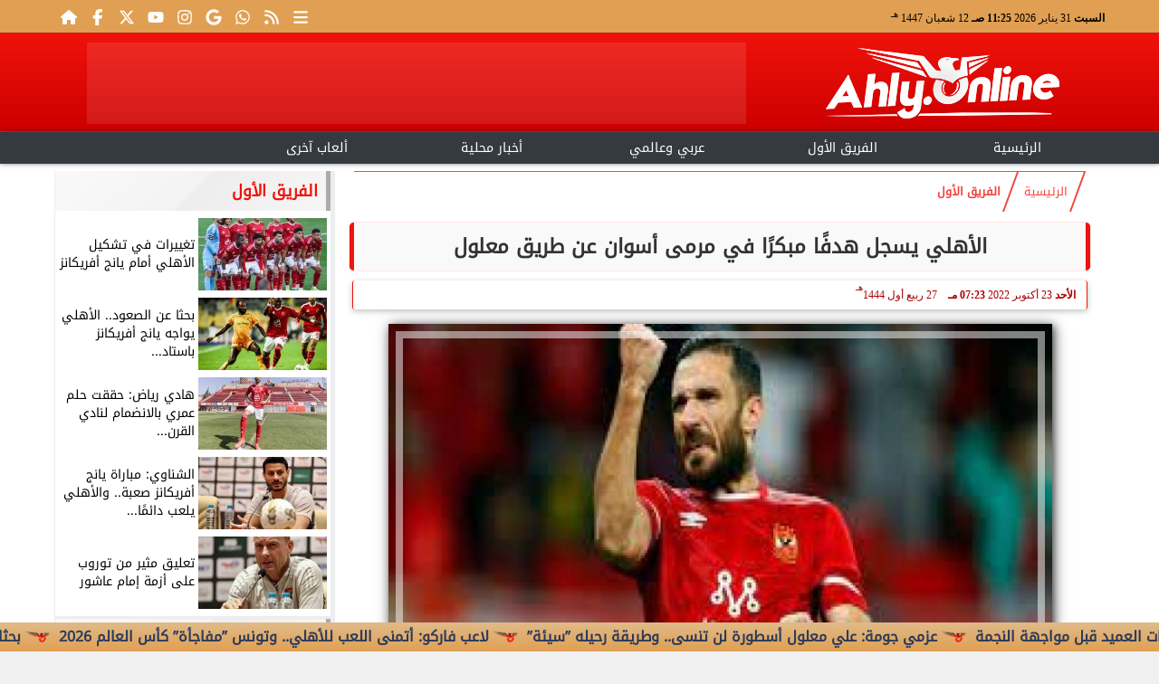

--- FILE ---
content_type: text/html; charset=UTF-8
request_url: https://www.ahly.online/53460
body_size: 23923
content:
<!DOCTYPE html>
<html dir="rtl" lang="ar" prefix="og: http://ogp.me/ns#">
<head>
	<meta http-equiv="content-type" content="text/html; charset=UTF-8" charset="utf-8">
	<meta name="viewport" content="width=device-width,minimum-scale=1,initial-scale=1">
	<meta http-equiv="X-UA-Compatible" content="IE=edge,chrome=1">
	<meta name="robots" content="index, follow, max-snippet:-1, max-video-preview:-1, max-image-preview:large">
	<meta name="googlebot" content="index, follow, max-snippet:-1, max-video-preview:-1, max-image-preview:large">
	<link rel="shortcut icon" type="image/x-icon" href="/GfX/favicon.ico"/>
	<link rel="icon" type="image/x-icon" href="/GfX/favicon.ico">
	<link rel="icon" type="image/png" sizes="32x32" href="/GfX/icn.png">
	<link rel="icon" type="image/png" sizes="96x96" href="/GfX/_io.png">
	<link rel="apple-touch-icon" href="/GfX/_io.png">
	<title>الأهلي يسجل هدفًا مبكرًا في مرمى أسوان عن طريق معلول | أهلي أونلاين</title>
	<meta name="description" content="سجل علي معلول الهدف الأول لمصلحة الأهلي في مرمى أسوان عند الدقيقة 16 من عمر اللقاء من خلال ركلة جزاء ويواجه الأهلي نظيره أسوان في إطار مواجهات الجولة ال">
	<meta itemprop="description" content="سجل علي معلول الهدف الأول لمصلحة الأهلي في مرمى أسوان عند الدقيقة 16 من عمر اللقاء من خلال ركلة جزاء ويواجه الأهلي نظيره أسوان في إطار مواجهات الجولة ال">
	<meta name="keywords" content="اسوان, الاهلي, اخبار الاهلي, اخبار الاهلي اليوم, الدوري المصري, علي معلول, هدف الأهلي">
	<link rel="preconnect" href="https://fonts.googleapis.com">
	<link rel="preconnect" href="https://fonts.gstatic.com" crossorigin>
	<link rel="preload" href="/font/37bIlrU.woff2" as="font" type="font/woff2" crossorigin="anonymous">
	<link rel="preload" href="/font/37bNlrWWfw.woff2" as="font" type="font/woff2" crossorigin="anonymous">
	<link rel="preload" href="https://media.ahly.online/img/22/10/23/53460.jpg" as="image">
	<link rel="canonical" href="https://www.ahly.online/53460" />
	<meta name="theme-color" content="#F0120B">
	<meta itemprop="url" content="https://www.ahly.online/53460">
	<meta itemprop="name" content="الأهلي يسجل هدفًا مبكرًا في مرمى أسوان عن طريق معلول">
	<meta itemprop="image" content="https://media.ahly.online/img/22/10/23/53460.jpg">
	<meta property="og:locale" content="ar_AR">
	<meta property="og:url" content="https://www.ahly.online/53460">
	<meta property="og:type" content="article">
	<meta property="og:title" content="الأهلي يسجل هدفًا مبكرًا في مرمى أسوان عن طريق معلول">
	<meta property="og:description" content="سجل علي معلول الهدف الأول لمصلحة الأهلي في مرمى أسوان عند الدقيقة 16 من عمر اللقاء من خلال ركلة جزاء ويواجه الأهلي نظيره أسوان في إطار مواجهات الجولة ال">
	<meta property="og:image" ontent="https://media.ahly.online/img/22/10/23/53460.jpg">
	<meta property="og:image:secure_url" content="https://media.ahly.online/img/22/10/23/53460.jpg">
	<meta property="og:image:width" content="512">
	<meta property="og:image:height" content="512">
	<meta property="og:image:alt" content="علي معلول لاعب الأهلي">
	<meta name="twitter:card" content="summary_large_image">
	<meta name="twitter:title" content="الأهلي يسجل هدفًا مبكرًا في مرمى أسوان عن طريق معلول">
	<meta name="twitter:description" content="سجل علي معلول الهدف الأول لمصلحة الأهلي في مرمى أسوان عند الدقيقة 16 من عمر اللقاء من خلال ركلة جزاء ويواجه الأهلي نظيره أسوان في إطار مواجهات الجولة ال">
	<meta name="twitter:image" content="https://media.ahly.online/img/22/10/23/53460.jpg">
	<meta name="twitter:image:alt" content="علي معلول لاعب الأهلي">
	<meta name="twitter:domain" content="ahly.online">
	<meta name="twitter:site" content="@ahlyonline1">
	<meta name="twitter:creator" content="@ahlyonline1">
	<meta id="datePublished" itemProp="datePublished" content="2022-10-23T19:23:55+02:00" />
	<meta id="dateModified" itemProp="dateModified" content="2022-10-23T19:23:55+02:00" />
	<meta property="article:published_time" content="2022-10-23T19:23:55+02:00">
	<meta itemProp="dateCreated" content="2022-10-23T19:23:55+02:00">
	<meta property="article:section" content="الفريق الأول">
	<meta property="article:tag " content="اسوان, الاهلي, اخبار الاهلي, اخبار الاهلي اليوم, الدوري المصري, علي معلول, هدف الأهلي">
	<meta property="fb:app_id" content="2434932040078103">
	<meta name="author" property="og:site_name" content="أهلي أونلاين">
	<meta http-equiv="Permissions-Policy" content="interest-cohort=()">
	<link rel="dns-prefetch" href="//connect.facebook.net"/>
	<link rel="canonical" href="https://www.ahly.online/53460" />
	
	
	<script type="application/ld+json">
	{
	"@context": "https://schema.org",
	"@type": "WebSite",
	"url": "https://www.ahly.online/",
	"publisher": {"@type":"Organization","name":"أهلي أونلاين","logo":{"@type":"ImageObject","url":"https://www.ahly.online/GfX/og.png"}},
	"author": {"@type":"Organization","name":"أهلي أونلاين","logo":{"@type":"ImageObject","url":"https://www.ahly.online/GfX/logo.png"}},
	"name": "أهلي أونلاين",
	"alternateName": "Ahly Online",
	"description": "أهلي أونلاين",
	"sameAs": [
	"https://www.facebook.com/ahly.online/",
	"https://twitter.com/ahlyonline1",
	"https://youtube.com/channel/UCKTRUjaPvJoG1NHoy2d1hyA",
	"https://www.instagram.com/ahly.online1/"
	]
	}
	</script>

<script type="application/ld+json">
{
  "@context": "https://schema.org",
  "@type": "NewsArticle",
  "mainEntityOfPage": { "@type": "WebPage", "@id": "https://www.ahly.online/53460", "image": [ "https://media.ahly.online/img/22/10/23/53460.jpg" ]},
  "headline": "الأهلي يسجل هدفًا مبكرًا في مرمى أسوان عن طريق معلول",
  "url": "https://www.ahly.online/53460",
  "inLanguage": "ar",
  "datePublished": "2022-10-23T19:23:55+02:00",
  "dateModified": "2022-10-23T19:23:55+02:00",
  "articleSection": "الفريق الأول",
  "author": { "@type": "Person", "name": "", "url": "https://www.ahly.online/e~d41d8cd98f00b204e9800998ecf8427e" },
  "publisher": { "@type": "Organization", "name": "أهلي أونلاين", "url": "https://www.ahly.online/", "logo": { "@type": "ImageObject", "url": "https://www.ahly.online/GfX/og.png", "width": 512, "height": 512 } },
  "copyrightHolder": { "@type": "NewsMediaOrganization", "name": "أهلي أونلاين", "url": "https://www.ahly.online/"},
  "image": { "@type": "ImageObject", "url": "https://media.ahly.online/img/22/10/23/53460.jpg", "caption": "علي معلول لاعب الأهلي", "width": "800", "height": "450"},
  "description": "سجل علي معلول الهدف الأول لمصلحة الأهلي في مرمى أسوان عند الدقيقة 16 من عمر اللقاء من خلال ركلة جزاء ويواجه الأهلي نظيره أسوان في إطار مواجهات الجولة ال",
  "articleBody": "سجل علي معلول الهدف الأول لمصلحة الأهلي في مرمى أسوان عند الدقيقة 16 من عمر اللقاء من خلال ركلة جزاء.ويواجه الأهلي نظيره أسوان في إطار مواجهات الجولة الثانية من الدوري المصري الممتاز.تشكيل الأهلي أمام أسوانحراسة المرمى: محمد الشناويخط الدفاع: أكرم توفيق - محمود متولي - محمد عبد المنعم - علي معلولخط الوسط: أليو ديانج - حمدي فتحي - حسين الشحات - أحمد عبد القادر - افشة.خط الهجوم: شادي حسين.تشكيل أسوان أمام الأهليحراسة المرمى: عمرو حسامخط الدفاع: احمد كاستلو - احمد دحروج - اسلام صلاح - علي فتحي - مصطفى عبد الرسولخط الوسط: عبد العزيز موسى - عماد فتحي - احمد خالدخط الهجوم: ماليك ايفونا - احمد بالحاج.",
  "keywords": ["اسوان","الاهلي","اخبار الاهلي","اخبار الاهلي اليوم","الدوري المصري","علي معلول","هدف الأهلي"]
}
</script>
<script type="application/ld+json">
{
  "@context": "https://schema.org",
  "@type": "BreadcrumbList",
  "itemListElement": [
    {"@type": "ListItem", "position": 1, "name": "الرئيسية", "item": "https://www.ahly.online/"},
    {"@type": "ListItem", "position": 2, "name": "الفريق الأول", "item": "https://www.ahly.online/section~1"},
    {"@type": "ListItem", "position": 3, "name": "الأهلي يسجل هدفًا مبكرًا في مرمى أسوان عن طريق معلول", "item": "https://www.ahly.online/53460"}
  ]
}
</script>

	<style>
:root {--clr1: #F0120B; --clr2: #CC0000AA; --clr3: #AA0000; --fontmain:'Noto Kufi Arabic';}
::-webkit-scrollbar {width: 16px;}
::-webkit-scrollbar-track {background: #f1f1f1;}
::-webkit-scrollbar-thumb {background: var(--clr1); box-shadow: inset 0 0 10px rgba(0,0,0,0.5);}
::-webkit-scrollbar-thumb:hover {backfground: #555;}
@font-face {font-family: 'Noto Kufi Arabic'; font-style: normal; font-weight: 400; font-display: swap; src: url('/font/37bNlrWWfw.woff2') format('woff2'); unicode-range: U+0600-06FF, U+0750-077F, U+0870-088E, U+0890-0891, U+0898-08E1, U+08E3-08FF, U+200C-200E, U+2010-2011, U+204F, U+2E41, U+FB50-FDFF, U+FE70-FE74, U+FE76-FEFC, U+102E0-102FB, U+10E60-10E7E, U+10EFD-10EFF, U+1EE00-1EE03, U+1EE05-1EE1F, U+1EE21-1EE22, U+1EE24, U+1EE27, U+1EE29-1EE32, U+1EE34-1EE37, U+1EE39, U+1EE3B, U+1EE42, U+1EE47, U+1EE49, U+1EE4B, U+1EE4D-1EE4F, U+1EE51-1EE52, U+1EE54, U+1EE57, U+1EE59, U+1EE5B, U+1EE5D, U+1EE5F, U+1EE61-1EE62, U+1EE64, U+1EE67-1EE6A, U+1EE6C-1EE72, U+1EE74-1EE77, U+1EE79-1EE7C, U+1EE7E, U+1EE80-1EE89, U+1EE8B-1EE9B, U+1EEA1-1EEA3, U+1EEA5-1EEA9, U+1EEAB-1EEBB, U+1EEF0-1EEF1;}
@font-face { font-family: 'Noto Kufi Arabic'; font-style: normal; font-weight: 400; font-display: swap; src: url('/font/37a0lrWWfw.woff2') format('woff2'); unicode-range: U+0302-0303, U+0305, U+0307-0308, U+0330, U+0391-03A1, U+03A3-03A9, U+03B1-03C9, U+03D1, U+03D5-03D6, U+03F0-03F1, U+03F4-03F5, U+2034-2037, U+2057, U+20D0-20DC, U+20E1, U+20E5-20EF, U+2102, U+210A-210E, U+2110-2112, U+2115, U+2119-211D, U+2124, U+2128, U+212C-212D, U+212F-2131, U+2133-2138, U+213C-2140, U+2145-2149, U+2190, U+2192, U+2194-21AE, U+21B0-21E5, U+21F1-21F2, U+21F4-2211, U+2213-2214, U+2216-22FF, U+2308-230B, U+2310, U+2319, U+231C-2321, U+2336-237A, U+237C, U+2395, U+239B-23B6, U+23D0, U+23DC-23E1, U+2474-2475, U+25AF, U+25B3, U+25B7, U+25BD, U+25C1, U+25CA, U+25CC, U+25FB, U+266D-266F, U+27C0-27FF, U+2900-2AFF, U+2B0E-2B11, U+2B30-2B4C, U+2BFE, U+FF5B, U+FF5D, U+1D400-1D7FF, U+1EE00-1EEFF;}
@font-face { font-family: 'Noto Kufi Arabic'; font-style: normal; font-weight: 400; font-display: swap; src: url('/font/37amlrWWfw.woff2') format('woff2'); unicode-range: U+0001-000C, U+000E-001F, U+007F-009F, U+20DD-20E0, U+20E2-20E4, U+2150-218F, U+2190, U+2192, U+2194-2199, U+21AF, U+21E6-21F0, U+21F3, U+2218-2219, U+2299, U+22C4-22C6, U+2300-243F, U+2440-244A, U+2460-24FF, U+25A0-27BF, U+2800-28FF, U+2921-2922, U+2981, U+29BF, U+29EB, U+2B00-2BFF, U+4DC0-4DFF, U+FFF9-FFFB, U+10140-1018E, U+10190-1019C, U+101A0, U+101D0-101FD, U+102E0-102FB, U+10E60-10E7E, U+1D2C0-1D2D3, U+1D2E0-1D37F, U+1F000-1F0FF, U+1F100-1F1AD, U+1F1E6-1F1FF, U+1F30D-1F30F, U+1F315, U+1F31C, U+1F31E, U+1F320-1F32C, U+1F336, U+1F378, U+1F37D, U+1F382, U+1F393-1F39F, U+1F3A7-1F3A8, U+1F3AC-1F3AF, U+1F3C2, U+1F3C4-1F3C6, U+1F3CA-1F3CE, U+1F3D4-1F3E0, U+1F3ED, U+1F3F1-1F3F3, U+1F3F5-1F3F7, U+1F408, U+1F415, U+1F41F, U+1F426, U+1F43F, U+1F441-1F442, U+1F444, U+1F446-1F449, U+1F44C-1F44E, U+1F453, U+1F46A, U+1F47D, U+1F4A3, U+1F4B0, U+1F4B3, U+1F4B9, U+1F4BB, U+1F4BF, U+1F4C8-1F4CB, U+1F4D6, U+1F4DA, U+1F4DF, U+1F4E3-1F4E6, U+1F4EA-1F4ED, U+1F4F7, U+1F4F9-1F4FB, U+1F4FD-1F4FE, U+1F503, U+1F507-1F50B, U+1F50D, U+1F512-1F513, U+1F53E-1F54A, U+1F54F-1F5FA, U+1F610, U+1F650-1F67F, U+1F687, U+1F68D, U+1F691, U+1F694, U+1F698, U+1F6AD, U+1F6B2, U+1F6B9-1F6BA, U+1F6BC, U+1F6C6-1F6CF, U+1F6D3-1F6D7, U+1F6E0-1F6EA, U+1F6F0-1F6F3, U+1F6F7-1F6FC, U+1F700-1F7FF, U+1F800-1F80B, U+1F810-1F847, U+1F850-1F859, U+1F860-1F887, U+1F890-1F8AD, U+1F8B0-1F8B1, U+1F900-1F90B, U+1F93B, U+1F946, U+1F984, U+1F996, U+1F9E9, U+1FA00-1FA6F, U+1FA70-1FA7C, U+1FA80-1FA88, U+1FA90-1FABD, U+1FABF-1FAC5, U+1FACE-1FADB, U+1FAE0-1FAE8, U+1FAF0-1FAF8, U+1FB00-1FBFF;}
@font-face { font-family: 'Noto Kufi Arabic'; font-style: normal; font-weight: 400; font-display: swap; src: url('/font/37bGlrWWfw.woff2') format('woff2'); unicode-range: U+0100-02AF, U+0304, U+0308, U+0329, U+1E00-1E9F, U+1EF2-1EFF, U+2020, U+20A0-20AB, U+20AD-20C0, U+2113, U+2C60-2C7F, U+A720-A7FF;}
@font-face {font-family: 'Noto Kufi Arabic'; font-style: normal; font-weight: 400; font-display: swap; src: url('/font/37bIlrU.woff2') format('woff2'); unicode-range: U+0000-00FF, U+0131, U+0152-0153, U+02BB-02BC, U+02C6, U+02DA, U+02DC, U+0304, U+0308, U+0329, U+2000-206F, U+2074, U+20AC, U+2122, U+2191, U+2193, U+2212, U+2215, U+FEFF, U+FFFD;}
* {margin: 0; padding: 0; box-sizing: border-box;}
body {font-size: 16px; line-height:1.5; margin:0; padding:0px; background-color: #f0f0f0; }
body.sidenav-open {overflow: hidden;}
li::marker {color:var(--clr1); text-shadow: 1px 1px 1px #cc0000;}
a {color:var(--clr1); text-decoration:none; font-family: var(--fontmain), sans-serif; transition: all 0.5s ease-in-out;}
img {max-width:100%; max-height: fit-content; transition: all 0.5s ease-in-out;}
h1 { color: #333; text-align: center; }
date {display:none;} dfn {display:none;}
iframe {max-width:100%;}
pre {white-space: normal; word-wrap: break-word;}
.noto-kufi-arabic {font-family: 'Noto Kufi Arabic', sans-serif; font-optical-sizing: auto; font-weight: 400; font-style: normal;}
.overlay {z-index:10; position: fixed; top: 0; left: 0; width: 100%; height: 100%; background-color: rgba(0, 0, 0, 0.5); display: none; }
.hidden {display:none;} .fliphorizontal {transform: scaleX(-1);} .goawy {margin-left: -1000px; position: fixed;}
.spin360 {animation: spin360 1s linear infinite;}
@keyframes spin360 {0% {transform: rotate(0deg);} 100% {transform: rotate(360deg);}}
svg.spin360 {width:24px; height:24px; vertical-align:middle; fill:var(--clr1);}
svg.icon {width:32px; height:32px; vertical-align:middle; fill:var(--clr3);}
.banner {direction:ltr; margin: 0 auto; text-align:center; overflow:hidden; font-size:1em; line-height:1em; width:100%;} .banner ul {list-style:none; margin:0px; padding:0px;} .banner ul li {} .banner a {display:block; line-height:0%;} .banner a img {max-width:100%; height:auto; aspect-ratio:auto;} .banner div {margin: 0 auto;} .banner iframe {width: auto;}
.Tbanner {margin: 3px auto;}
.XbannerX {width: 360px; max-width:100%; height:auto; max-height:105vh; position: fixed; top: -15px; right:0px; left:0px; z-index: 99999; display: flex; align-content: center;}
.YbannerY {width: 350px; height: 700px; position: fixed; top: -22px; right: 36px; z-index: 99999; display: flex; align-content: center}
.ltr {direction:ltr;}
.SWbnr {margin: 0 auto; text-align:center;}
.SWbnr .swiper-button-next, .SWbnr .swiper-button-prev {color:#FFFFFF; text-shadow: none; opacity:0.25; transition: all 0.5s ease-in-out;}
.SWbnr:hover .swiper-button-next, .SWbnr:hover .swiper-button-prev {color:#FFFFFF; opacity:1; text-shadow: 0px 0px 1px rgba(0,0,0,0.5);}
.sp-top-bar {display:none !important;}
ins.adsbygoogle[data-ad-status="unfilled"] {display: none !important;}
.mobhead {margin: 0 auto; text-align:center;}
#website {width: 100%; margin: 0 auto; padding:0px; background-color:#ffffff; box-shadow: 0 2px 10px rgba(0, 0, 0, 0.1); overflow:hidden;}
.wsmx {margin: 0 auto; max-width:1160px;}
.icnz svg {overflow: hidden; vertical-align: middle;}
.icnz svg.icon {width: 24px; height: 24px; max-width: 100%; max-height: 100%; transition: all .5s;}
#WebNav {z-index:9999;}
.sidenav {direction:ltr; opacity:0; height:100%; width:0; position: fixed; z-index:11; top:0; right:0; background-color:var(--clr1); overflow-x: hidden; padding-top:20px; transition: all 0.3s ease; }
svg.icn {}
.sidenav-open .sidenav {opacity:1; width:280px;}
.sidenav .closebtn {display:block; position:absolute; top:0px; left:0.5em; font-size:2em; margin:0px; padding: 0 0.5em; color:#ffffff; background-color: var(--clr1); border-radius:50%; transition: all 0.3s ease;}
.sidenav .closebtn:hover {color: var(--clr1); background-color: var(--clr2); transform: rotate(90deg);}
.sidenav ul {list-style:none; margin:0; padding:0;}
.sidenav ul li {border: 1px solid #EDF1EE; border-width: 0 0 0px; padding: 0.25em 1.5em;}
.sidenav ul li.pg {font-size:0.75em;}
.sidenav ul li a {color: #FFF; line-height:2em; font-size: 0.9em; padding:0.25em; background-color: var(--clr1); border: 4px solid rgba(255, 255, 255, 0.25); border-width: 0 4px; border-radius: 4px; display: block; text-align: center; box-shadow: 0 8px 6px -6px rgba(0,0,0,0.25); transition: all 0.3s ease;}
.sidenav ul li a img {width:auto; height:auto;}
.sidenav ul li:first-child a {background:rgba(255,255,255,0.9);}
.sidenav ul li a:hover {background-color:var(--clr2); color:#000000; border-radius: 16px;}
.sidenav ul li a.active {border-radius: 16px;}
.sidenav ul.sml li a {font-size:0.9em; line-height:1.5em; }
.hdate {font: normal 11px/16px tahoma;}
 #Marqs {height:32px; overflow:hidden;}
.Wait3s {opacity: 0; -moz-animation: Wait3s 3s; -webkit-animation: Wait3s 3s; -o-animation: Wait3s 3s; animation: Wait3s 3s; -webkit-animation-fill-mode: forwards; animation-fill-mode: forwards;}
@keyframes Wait3s {70% {opacity: 0;} 85% {opacity: 0.5;} 100% {opacity: 1;}}
@-webkit-keyframes Wait3s {70% {opacity: 0;} 85% {opacity: 0.5;} 100% {opacity: 1;}}
.Wait2s {opacity: 0; -moz-animation: Wait2s 2s; -webkit-animation: Wait2s 2s; -o-animation: Wait2s 2s; animation: Wait2s 2s; -webkit-animation-fill-mode: forwards; animation-fill-mode: forwards;}
@keyframes Wait2s {70% {opacity: 0;} 85% {opacity: 0.5;} 100% {opacity: 1;}}
@-webkit-keyframes Wait2s {70% {opacity: 0;} 85% {opacity: 0.5;} 100% {opacity: 1;}}
.Wait1s {opacity: 0; -moz-animation: Wait1s 1s; -webkit-animation: Wait1s 1s; -o-animation: Wait1s 1s; animation: Wait1s 1s; -webkit-animation-fill-mode: forwards; animation-fill-mode: forwards;}
@keyframes Wait1s {70% {opacity: 0;} 85% {opacity: 0.5;} 100% {opacity: 1;}}
@-webkit-keyframes Wait1s {70% {opacity: 0;} 85% {opacity: 0.5;} 100% {opacity: 1;}}
.lazyload {background-image: linear-gradient(to left, #E5E5E5 0%, #DDDDDD 20%, #E5E5E5 40%, #E5E5E5 0%); background-repeat: no-repeat; background-color: #E5E5E5; background-size: 450px 700px; -webkit-animation: lazy-anim 1s infinite linear forwards; animation: lazy-anim 1s infinite linear forwards;}
@-webkit-keyframes lazy-anim {from {background-position: -400px 0; } to {background-position: 200px 0;}}
@keyframes lazy-anim {from {background-position: -400px 0; } to { background-position: 200px 0;}}
.lazyload {opacity: 0; transition: opacity 0.3s;}
.lazyload.loaded {opacity: 1;}
main {}
main .box {margin: 0 0 0.5em 0;}
main .box {clear:both; overflow:hidden;}
main .box ul {list-style:none;}
main .box ul li a {color:#000000;}
main .box ul li a:hover {color:var(--clr1);}
main .box.boxA ul li:nth-child(n+2) a, main .box.boxB ul li:nth-child(n+2) a {display:block; text-align:center; font-size:0.9em;}
main .box ul li a:hover img {-webkit-filter: brightness(1.1); filter: brightness(1.1); outline-offset: -6px; outline-color: var(--clr1);}
main .box ul:hover li p {color:#666666;}
main .box.boxA ul li:first-child {width:100%; padding:0; text-align:center; clear:both; overflow:hidden;}
main .box.boxA ul li:first-child a, main .box.boxB ul li:first-child a {font-weight:600; font-size:1.1em;}
main .box.boxA ul li:first-child a date, main .box.boxB ul li:first-child a date {}
main .box.boxA ul li:first-child a img, main .box.boxB ul li:first-child a img {width:100%; height:212px; margin-left:0.5em;}
main .box.boxB ul li:first-child a img {display:block; margin: 0 auto; width:98%; float:none;}
main .box.boxA ul li:first-child p, main .box.boxB ul li:first-child p {display:block;}
main .box.boxB ul {margin: 0.5em 0 0 0;}
main .box.boxA ul li, main .box.boxB ul li {margin: 0.25em 0; width:50%; float:right; padding: 0 0 0.5em 0; border-bottom: 1px solid #e9edf0; }
main .box.boxA ul li:nth-child(n+2) a, main .box.boxB ul li:nth-child(n+2) a {height:172px;}
main .box.boxB ul li {float:left;}
main .box.boxA ul li a date, main .box.boxB ul li a date {display:none; font-weight:400; font-size:0.8em;}
main .box.boxA ul li a img, main .box.boxB ul li a img {display:block; width:94%; height:90px; margin: 0; object-fit: cover; outline: 2px solid #ffffff; outline-offset: 0px; flex-shrink: 0; transition: all 0.5s ease-in-out;}
main .box.boxA ul li p, main .box.boxB ul li p {display:none; margin:0.25em; padding:0.25em; font: normal 12px/24px tahoma; color:#656c7a; transition: all 0.5s ease-in-out;}
main .box.boxB ul li:first-child {float:right;}
main .box.boxA.boxR ul li:nth-child(n+2):nth-child(even) a {flex-direction: row-reverse;}
main .box.boxB.boxR ul li:nth-child(n+2):nth-child(even) a {flex-direction: row-reverse;}
main .box.boxC ul {margin:0; border: 1px solid #ebedef; border-width: 0 5px 5px 1px; overflow:hidden;}
main .box.boxC ul li {width:49%; margin: 0.5em 1% 0.5em 0; float:right;}
main .box.boxC ul li:nth-child(3n) {margin-left:0;}
main .box.boxC ul li a {display:block; font-size:0.9em; font-weight:600;}
main .box.boxC ul li a date {display:none;}
main .box.boxC ul li a img {display:block; width:100%; height:112px; margin-bottom:8px;}
main .box.boxC ul li p {display:none;}
main .box.boxA ul li:first-child, main .box.boxB ul li:first-child {width:100%; background: linear-gradient(#FFFFFF, #FFFFFF 50%, var(--clr2) 50%, var(--clr2)); background-size: 100% 200%; transition: background .75s;}
main .box.boxA ul li:first-child:hover, main .box.boxB ul li:first-child:hover {background-position: 100% 100%;}
main .box.boxA ul li:nth-child(n+2) a, main .box.boxB ul li:nth-child(n+2) a {background: linear-gradient(var(--clr2) 0 0) calc(100% - var(--p,0%)) / var(--p,0%) no-repeat; transition: .75s,background-position 0s;}
main .box.boxA ul li:nth-child(n+2) a:hover, main .box.boxB ul li:nth-child(n+2) a:hover {--p: 100%;}
main .box.boxC ul li {background: linear-gradient(#FFFFFF, #FFFFFF 50%, var(--clr2) 50%, var(--clr2)); background-size: 100% 200%; transition: background .75s;}
main .box.boxC ul li:hover {background-position: 100% 100%;}
article {position:relative; margin-bottom:48px;}
article #artxMobA ul li {margin: 0.5em auto;}
article figure picture img {aspect-ratio: 16 / 9;}
article h1, article h2 {font-family: var(--fontmain), sans-serif; background-color: #f9f9f9; border-radius: 5px; box-shadow: 0px 0px 1px var(--clr1); transition: background-color 0.3s; border: 5px solid var(--clr1); border-width: 0 5px;}
article h1 {margin:0.5em; font-size: 1.4em; padding: 10px; }
article h2 {margin: 0.25em 0.5em; font-size: 1.2em; padding: 5px; border-width: 0 3px; }
article h2.removed {margin: 1em 1em; padding: 3em 0em;}
article figure {margin: 0 auto; padding: 1em; width:100%; position: relative; text-align: center; overflow: hidden;}
article figure img {margin: 0 auto; display:block; width:100%; height:-webkit-fill-available; max-width:733px; max-height:500px; object-fit: fill; filter: brightness(100%); box-shadow: 2px 2px 5px rgb(0 0 0 / 20%), 2px 2px 10px rgb(0 0 0 / 35%), 2px 2px 15px rgb(0 0 0 / 50%); outline: 8px solid var(--clr2); outline-color:rgba(255,255,255,0.5); outline-offset: -16px; transition: all 0.25s ease-in-out;}
article figure figcaption {display: inline-block; position: relative; top: -30px; background: #fff; padding: 0.5em 1em; border-radius: 1em; box-shadow: 0px 0px 5px rgba(0, 0, 0, 0.5); font-size: 0.9em;}
article .info {margin: 0 1em; padding:0; height:32px; display: flex; justify-content: center; align-items: center; text-align:center; color:var(--clr3); font-family: var(--fontmain), sans-serif; font-size: 0.9em; line-height:16px; background: #ffffff; border: 1px solid var(--clr1); border-width: 0px 1px 0px 1px; border-radius: 3px; box-shadow: 0px 2px 6px rgb(0 0 0 / 25%);}
article .info svg {margin: 0 1em 0 0.25em; width:16px; height:16px; filter: invert(80%) sepia(5%) saturate(350%) hue-rotate(0deg) brightness(95%) contrast(85%);}
article .info a {white-space:nowrap; display:inline-block; line-height:32px;}
article .info .infodate {display:inline-block; font: normal 12px/14px tahoma;}
article .info .infodate date {display:block;}
article .info .infodate date i {display:none;}
article .info .infodate date span {white-space:nowrap; position:relative;}
article .info .infodate date span:nth-child(2) {}
article .info .infodate date span:nth-child(3) {color:#666666;}
article .info .infodate date span sup {position:absolute; top:-8px;}
article .editor {display: inline-block; margin:0em 1em; padding: 0.2em 0.5em; background: #F3F3F3; font-size:0.9em;}
article address.editor a {line-height:16px;}
article address.editor a svg {width:16px; height:16px;}
article address.editor.writer {}
article #article {margin:0em 0.5em; padding: 0.2em 0.5em; font-size: 1.25em; font-family: system-ui, sans-serif; }
article #article h2, article #article h3, article #article h4 {font-size:1.2em; font-family: var(--fontmain), sans-serif; background-color: #f9f9f9; padding: 10px; margin-bottom: 10px; border-right: 5px solid var(--clr1); border-radius: 5px; transition: background-color 0.3s;}
article #article h3 {font-size:1.1em;}
article #article h4 {font-size:1.0em;}
article #article h5 {font-size:0.9em;}
article #article h2::after { content: ''; display: block; width: 0%; height: 2px; background: var(--clr2); transition: width .5s;}
article #article h2:hover::after {width: 100%;}
article #article ul, article #article ol {margin: 0.5em 1.5em; padding: 0 1.0em;}
article #article a {border: 0px solid var(--clr1); position:relative;}
article #article a:hover {color:var(--clr3);}
article #article a::after {content: ''; display: inline-block; width: 0; height: 2px; background: var(--clr2); transition: width .3s; position:absolute; bottom:0; right:0;}
article #article a:hover::after {width: 100%; transition: width .3s;}
article #article ul {margin: 0.5em; padding:0.5em;}
article #article p {margin: 0.2em 0.1em; padding: 0.5em 0.1em;}
article #article img {max-width:100%;}
article #article p img {margin: 0 auto; display:block;}
article #article blockquote {font-family: Georgia, serif; font-size: 1.2rem; font-style: italic; color: #333; border: 4px solid #666666; border-width: 0 4px; padding: 0.5em 0.75em; margin: 0 0.5em; background: #f9f9f9; border-radius: 8px; position: relative;}
article #article blockquote::before {content: '”'; font-size: 3rem; color: #333333; position: absolute; right: 10px; top: -10px; height:1em; }
article #article blockquote::after {content: '“'; font-size: 3rem; color: #333333; position: absolute; left: 15px; bottom: -10px; height:1em; }
article #article blockquote footer {display: block; margin-top: 0.5em; font-size: 0.9rem; color: #777; text-align: right;}

:root{ --bg: #ffffff; --text: #0f172a; --muted: #64748b; --line: #e2e8f0; --ring: #94a3b8; --accent: #0ea5e9; --row-hover: #f8fafc; --radius: 14px; --shadow: 0 8px 24px rgba(15, 23, 42, .06);}
@media (prefers-color-scheme: dark){
 :root{ --bg: #0b1220; --text: #e5e7eb; --muted: #a3aed0; --line: #1f2937; --ring: #3b82f6; --accent: #38bdf8; --row-hover: #111827; --shadow: 0 8px 24px rgba(0,0,0,.4); }
}
article #article .table-wrap{ background: var(--bg); border: 1px solid var(--line); border-radius: var(--radius); box-shadow: var(--shadow); overflow: hidden; overflow-x: auto;}
article #article table{ width: 100%; border-collapse: separate; border-spacing: 0; color: var(--text); background: var(--bg); min-width: 640px; }

article #article table caption{ padding: 14px 16px; font-size: 13px; color: var(--muted); border-bottom: 1px solid var(--line);}
article #article table thead th{ font-size: 12px; letter-spacing: .03em; color: var(--muted); background: linear-gradient(to bottom, rgba(2,6,23,.02), transparent); padding: 12px 16px; border-bottom: 1px solid var(--line); position: sticky; top: 0; backdrop-filter: saturate(120%) blur(4px);}
article #article table td{ padding: 12px 16px; border-bottom: 1px solid var(--line); vertical-align: middle;}
article #article table tbody tr:nth-child(even) { background: color-mix(in oklab, var(--row-hover) 60%, transparent); }
article #article table tbody tr:hover { background: var(--row-hover); }

article #article table tr:first-child th:first-child { border-top-left-radius: calc(var(--radius) - 1px); }
article #article table tr:first-child th:last-child { border-top-right-radius: calc(var(--radius) - 1px); }
article #article table tr:last-child td:first-child { border-bottom-left-radius: calc(var(--radius) - 1px); }
article #article table tr:last-child td:last-child { border-bottom-right-radius: calc(var(--radius) - 1px); }

article #article table td:focus-within, table th:focus-within{ outline: 2px solid var(--ring); outline-offset: -2px;}
article #article table--compact td{ padding: 8px 12px; }
article #article table--compact thead th{ padding: 10px 12px; }

article #article table td[data-num], table th[data-num]{ text-align: right; }


article .iframe {margin: 48px auto; width:98%; background:#000000; color:#ffffff; text-align:center; max-width:98%; line-height:0px; border-radius:16px; box-shadow: 0px 0px 5px rgba(0,0,0,0.5);}
article .iframe iframe {display:block; width:100%; height:50vh; margin: 0 auto; text-align:center;}
article .iframe>div {margin: 0 auto;}
article .keywords {display: inline-block; margin:0em 1em; padding: 0.2em 0.5em; background: #F3F3F3; font-size:0.9em; float:left;}
article .keywords ul {list-style-type: none; margin: 0; padding: 0; overflow: hidden;}
article .keywords ul li {float:right;}
article .keywords ul li a {display:inline-block; margin: 2px 4px; padding: 2px 4px; border-top: 3px solid var(--clr1); border-radius:3px; box-shadow: 0 1px 1px #999999, inset 0 1px 0 #fbfbfb; transition: all 0.25s; background:#ffffff; background: linear-gradient(var(--clr1) 0 0) no-repeat calc(200% - var(--p,100%)) 105% / 200% var(--p,.08em); transition: .3s var(--t,0s), background-position .3s calc(.3s - var(--t,0s));}
article .keywords ul li a:hover { --p: 100%; --t: .1s; color: #fff;}
article .keywords ul li a i {color:#999999;}
article .keywords ul li a:active {transform: translateY(2px);}
ul.keys {margin: 0 1em; font-size: 0.8em;}
ul.keys li {}
ul.keys li a {display: block; position: relative; font-size:0.9em;}
ul.keys li a::after { content: ''; position: absolute; bottom: 0; left: 0; width: 100%; height: 0.1em; background-color: var(--clr1); opacity: 0; transition: opacity 300ms, transform 300ms; }
ul.keys li a:hover::after, ul.keys li a:focus::after { opacity: 1; transform: translate3d(0, 0.2em, 0);}
ul.keys li:nth-child(2) a { overflow: hidden;}
ul.keys li:nth-child(2) a::after { opacity 1; transform: translate3d(-100%, 0, 0);}
ul.keys li:nth-child(2) a:hover::after, ul.keys li:nth-child(2) a:focus::after{ transform: translate3d(0, 0, 0);}
ul.keys li:nth-child(3) a::after { opacity 1; transform: scale(0); transform-origin: center;}
ul.keys li:nth-child(3) a:hover::after, ul.keys li:nth-child(3) a:focus::after{ transform: scale(1);}
section#FIND {}
section#FIND #FindH {text-align:center; font-size:2em;}
section#FIND #FindH svg {fill:var(--clr1);}
.TRelated {margin-top:8px; overflow:hidden; clear:both;}
.TRelated h2 {padding: 0.5em; font-size: 1.1em; font-weight: 600; background-color: var(--clr1); color: #ffffff; font-family: var(--fontmain), 'Arial', sans-serif; border-right: 5px solid rgba(0, 0, 0, 0.3); border-left: 0 none; transition: all 0.5s;}
.TRelated h2 a {color:#ffffff;}
.TRelated section {border-right: 5px solid #ebedef; border-left: 1px solid #ebedef; border-bottom: 3px solid #ebedef;}
.TRelated section ul {list-style:none;}
.TRelated section ul li {margin: 0.5em 0; padding: 0 0.25em; overflow:hidden;}
.TRelated li:nth-child(odd) {background:#f4f4f4;}
.TRelated section ul li a {display: flex; flex-direction: row; align-items: center; font: normal 14px/26px var(--fontmain); height:80px; background:#ffffff; background: linear-gradient(var(--clr1) 0 0) no-repeat calc(200% - var(--p,100%)) 105% / 200% var(--p,.08em); transition: .3s var(--t,0s), background-position .3s calc(.3s - var(--t,0s));}
.TRelated section ul li a:hover { --p: 100%; --t: .1s; color: #fff;}
.TRelated section ul li a img {float:right; width:142px; height:80px; margin-left:4px; object-fit: cover; outline: 2px solid #ffffff; outline-offset:0px; flex-shrink: 0; transition: all 0.25s ease-in-out;}
article .ShareBar {direction:ltr; margin:0;}
article .ShareBar ol {list-style-type: none; margin:0 !important; padding:0 !important; width: 100%; display: table; table-layout: fixed; font-size:1.5em;}
article .ShareBar > ol > li {display: table-cell; text-align: center;}
article .ShareBar > ol > li > a {display:block; color: #ffffff; background:#EEEEEE; text-align: center; padding: 8px 0px; border: 1px solid #ffffff; border-width: 0px 1px;}
article .ShareBar > ol > li > a:hover {opacity:0.5;}
article .ShareBar > ol > li > a > svg {width:24px; height:24px; fill:#ffffff;}
article .ShareBar > ol > li > a.fb {background-color:#3b5999;}
article .ShareBar > ol > li > a.tw {background-color:#00aced;}
article .ShareBar > ol > li > a.xt {background-color:#000000;}
article .ShareBar > ol > li > a.gp {background-color:#d34836;}
article .ShareBar > ol > li > a.em {background-color:#eeeeee;}
article .ShareBar > ol > li > a.wt {background-color:#57c93e;}
article .ShareBar > ol > li > a.pn {background-color:#cb2027;}
article .ShareBar > ol > li > a.pr {background-color:#666666;}
article .ShareBar > ol > li > a.tl {background-color:#229ED9;}
section#CRSS {}
section#CRSS h2 {padding: 0.5em; font-size: 1.1em; font-weight: 600; background-color:var(--clr1); color:#ffffff; font-family:var(--fontmain), 'Arial', sans-serif; border-right: 5px solid rgba(0, 0, 0, 0.3); border-left: 0 none; transition: all 0.5s;}
section#CRSS h2 a {color:#FFFFFF;}
section#CRSS ul {margin: 0 2em; padding:revert; list-style:arabic-indic; font-family:var(--fontmain), 'Arial', sans-serif; }
section#CRSS ul li {width:100%; border-bottom: 1px solid #EEEEEE; padding: 0.5em 1em;}
section#CRSS svg {width:24px; height:24px; vertical-align:middle; fill:#ffffff;}
section#CRSS ul li a {}
section#CRSS ul li:hover a i, section#CRSS ul li a:hover i {color:var(--clr1);}
section#CRSS ul li a svg {float:left; fill:var(--clr1);}
section#CRSS ul li div {background:#ffffff;}
main .box h2, aside .box h2 {padding: 0.5em; font-size: 1.1em; font-weight: 600; background-color:var(--clr1); color:#ffffff; font-family:var(--fontmain), 'Arial', sans-serif; border-right: 5px solid rgba(0, 0, 0, 0.3); border-left: 0 none; transition: all 0.5s;}
main .box h2 a, aside .box h2 a {color:#FFFFFF;}
main .box:hover h2, aside .box:hover h2 {padding-right:1em;}
aside .box {border-right: 5px solid #ebedef; border-left: 1px solid #ebedef; border-bottom: 3px solid #ebedef;}
aside .box ul {list-style:none;}
aside .box ul li {margin: 0.5em 0; padding: 0 0.25em; overflow:hidden;}
aside .box ul li a {display: flex; flex-direction: row; align-items: center; font: normal 14px/26px var(--fontmain); height:80px; position:relative;}
aside .box ul li a img {float:right; width:142px; height:80px; margin-left:4px; object-fit: cover; outline: 2px solid #ffffff; outline-offset:0px; flex-shrink: 0; transition: all 0.25s ease-in-out;}
aside .box ul li a:hover img {-webkit-filter: brightness(1.1); filter: brightness(1.1); outline-offset: -6px; outline-color:var(--clr1);}
aside .box ul li a b {font-weight:normal;}
aside .box ul li a dfn {display:block; position:absolute; top:4px; right:0px; font-size:0.65em; background:var(--clr1); color:#FFFFFF; padding: 0px 2px; border-radius: 8px 0 0 8px;}
.hhover-1 ul li a {background-image: linear-gradient(var(--clr1),var(--clr1)); background-size: 0 100%; background-repeat: no-repeat; transition: .75s;}
.hhover-1 ul li a:hover {background-size: 100% 100%; color: #fff;}
.hhover-2 ul li a {background: linear-gradient(var(--clr1) 0 0) var(--p,0%) / var(--p,0%) no-repeat; transition: .75s,background-position 0s;}
.hhover-3 ul li a {background: linear-gradient(var(--clr1) 0 0) calc(100% - var(--p,0%)) / var(--p,0%) no-repeat; transition: .75s,background-position 0s;}
.hhover-2 ul li a:hover, .hhover-3 ul li a:hover {--p: 100%; color: #fff;}
article #breadcrumb {padding: 0 1em; }
article #breadcrumb ul {border: 1px solid var(--clr2); border-width: 1px 0 0; transition: all 0.5s ease-in-out;}
article #breadcrumb:hover ul {border-color:var(--clr1);}
article #breadcrumb ul li {display: inline-block; padding: 10px; background: var(--clr2); transform: skew(-20deg); cursor: pointer; opacity: 0.8; border: 2px solid var(--clr1); border-width: 0 2px 0 0; background: linear-gradient(var(--clr1) 0 0) var(--p,0)/var(--p,0) no-repeat; transition: .5s, background-position 0s;}
article #breadcrumb ul li:hover {--p: 100%; color: #fff; opacity: 1;}
article #breadcrumb ul li:hover a {color:#ffffff;}
article #breadcrumb ul li:first-child {margin-right:8px;}
article #breadcrumb ul li a {display: block; color: var(--clr1); font-family: var(--fontmain), 'Arial', sans-serif; font-size:0.8em; line-height:24px; transform: skew(20deg); }
article #breadcrumb ul li.active a {font-weight:bold;}
.crumb1 li.active a {color:#ffffff;}

.ionim { -webkit-animation-duration: 0.3s; animation-duration: 0.3s; -webkit-animation-fill-mode: both; animation-fill-mode: both;}
.ionimx { -webkit-animation-duration: 0.5s; animation-duration: 0.5s; -webkit-animation-fill-mode: both; animation-fill-mode: both;}
.ionim2x { -webkit-animation-duration: 0.8s; animation-duration: 0.8s; -webkit-animation-fill-mode: both; animation-fill-mode: both;}
.ionim3x { -webkit-animation-duration: 1.5s; animation-duration: 1.5s; -webkit-animation-fill-mode: both; animation-fill-mode: both;}
@-webkit-keyframes io_fadeInRight { 0% { opacity: 0.05; -webkit-transform: translateX(20px); transform: translateX(20px); } 100% { opacity: 1; -webkit-transform: translateX(0); transform: translateX(0); }}
@keyframes io_fadeInRight { 0% { opacity: 0.05; -webkit-transform: translateX(20px); transform: translateX(20px); } 100% { opacity: 1; -webkit-transform: translateX(0); transform: translateX(0); }}
.io_fadeInRight { -webkit-animation-name: io_fadeInRight; animation-name: io_fadeInRight;}
@-webkit-keyframes io_fadeInLeft {0% { opacity: 0.05; -webkit-transform: translateX(-20px); transform: translateX(-20px); } 100% { opacity: 1; -webkit-transform: translateX(0); transform: translateX(0); }}
@keyframes io_fadeInLeft { 0% { opacity: 0.05; -webkit-transform: translateX(-20px); transform: translateX(-20px); } 100% { opacity: 1; -webkit-transform: translateX(0); transform: translateX(0); }}
.io_fadeInLeft { -webkit-animation-name: io_fadeInLeft; animation-name: io_fadeInLeft;}
@-webkit-keyframes io_fadeInDown { 0% { opacity: 0.05; -webkit-transform: translateY(-15px); transform: translateY(-15px); } 100% { opacity: 1; -webkit-transform: translateY(0); transform: translateY(0); }}
@keyframes io_fadeInDown { 0% { opacity: 0.05; -webkit-transform: translateY(-15px); transform: translateY(-15px); } 100% { opacity: 1; -webkit-transform: translateY(0); transform: translateY(0); }}
.io_fadeInDown { -webkit-animation-name: io_fadeInDown; animation-name: io_fadeInDown;}
@-webkit-keyframes io_fadeInUp { 0% { opacity: 0.05; -webkit-transform: translateY(20px); transform: translateY(20px); } 100% { opacity: 1; -webkit-transform: translateY(0); transform: translateY(0); }}
@keyframes io_fadeInUp { 0% { opacity: 0.05; -webkit-transform: translateY(20px); transform: translateY(20px); } 100% { opacity: 1; -webkit-transform: translateY(0); transform: translateY(0); }}
.io_fadeInUp { -webkit-animation-name: io_fadeInUp; animation-name: io_fadeInUp;}
@-webkit-keyframes io_fadeIn { 0% { opacity: 0; } 100% { opacity: 1; }}
@keyframes io_fadeIn { 0% { opacity: 0; } 100% { opacity: 1; }}
.io_fadeIn { -webkit-animation-name: io_fadeIn; animation-name: io_fadeIn;}
@-webkit-keyframes io_fadeOut_to_1 { 0% { opacity: 1; } 100% { opacity: 0.1; }}
@keyframes io_fadeOut_to_1 { 0% { opacity: 1; } 100% { opacity: 0.1; }}
.io_fadeOut_to_1 { -webkit-animation-name: io_fadeOut_to_1; animation-name: io_fadeOut_to_1;}
@-webkit-keyframes io_fadeOutRight { 0% { opacity: 1; -webkit-transform: translateX(0); transform: translateX(0); } 100% { opacity: 0; -webkit-transform: translateX(20px); transform: translateX(20px); }}
@keyframes io_fadeOutRight { 0% { opacity: 1; -webkit-transform: translateX(0); transform: translateX(0); } 100% { opacity: 0; -webkit-transform: translateX(20px); transform: translateX(20px); }}
.io_fadeOutRight { -webkit-animation-name: io_fadeOutRight; animation-name: io_fadeOutRight;}
@-webkit-keyframes io_fadeOutLeft { 0% { opacity: 1; -webkit-transform: translateX(0); transform: translateX(0); } 100% { opacity: 0; -webkit-transform: translateX(-20px); transform: translateX(-20px); }}
@keyframes io_fadeOutLeft { 0% { opacity: 1; -webkit-transform: translateX(0); transform: translateX(0); } 100% { opacity: 0; -webkit-transform: translateX(-20px); transform: translateX(-20px); }}
.io_fadeOutLeft { -webkit-animation-name: io_fadeOutLeft; animation-name: io_fadeOutLeft;}

@-webkit-keyframes flipInX{0%{-webkit-animation-timing-function:ease-in;animation-timing-function:ease-in;opacity:0;-webkit-transform:perspective(400px) rotateX(90deg);transform:perspective(400px) rotateX(90deg)}40%{-webkit-animation-timing-function:ease-in;animation-timing-function:ease-in;-webkit-transform:perspective(400px) rotateX(-20deg);transform:perspective(400px) rotateX(-20deg)}60%{opacity:1;-webkit-transform:perspective(400px) rotateX(10deg);transform:perspective(400px) rotateX(10deg)}80%{-webkit-transform:perspective(400px) rotateX(-5deg);transform:perspective(400px) rotateX(-5deg)}to{-webkit-transform:perspective(400px);transform:perspective(400px)}}
@keyframes flipInX{0%{-webkit-animation-timing-function:ease-in;animation-timing-function:ease-in;opacity:0;-webkit-transform:perspective(400px) rotateX(90deg);transform:perspective(400px) rotateX(90deg)}40%{-webkit-animation-timing-function:ease-in;animation-timing-function:ease-in;-webkit-transform:perspective(400px) rotateX(-20deg);transform:perspective(400px) rotateX(-20deg)}60%{opacity:1;-webkit-transform:perspective(400px) rotateX(10deg);transform:perspective(400px) rotateX(10deg)}80%{-webkit-transform:perspective(400px) rotateX(-5deg);transform:perspective(400px) rotateX(-5deg)}to{-webkit-transform:perspective(400px);transform:perspective(400px)}}
.animate__flipInX{-webkit-animation-name:flipInX;animation-name:flipInX;-webkit-backface-visibility:visible!important;backface-visibility:visible!important}

@-webkit-keyframes flipInY{0%{-webkit-animation-timing-function:ease-in;animation-timing-function:ease-in;opacity:0;-webkit-transform:perspective(400px) rotateY(90deg);transform:perspective(400px) rotateY(90deg)}40%{-webkit-animation-timing-function:ease-in;animation-timing-function:ease-in;-webkit-transform:perspective(400px) rotateY(-20deg);transform:perspective(400px) rotateY(-20deg)}60%{opacity:1;-webkit-transform:perspective(400px) rotateY(10deg);transform:perspective(400px) rotateY(10deg)}80%{-webkit-transform:perspective(400px) rotateY(-5deg);transform:perspective(400px) rotateY(-5deg)}to{-webkit-transform:perspective(400px);transform:perspective(400px)}}
@keyframes flipInY{0%{-webkit-animation-timing-function:ease-in;animation-timing-function:ease-in;opacity:0;-webkit-transform:perspective(400px) rotateY(90deg);transform:perspective(400px) rotateY(90deg)}40%{-webkit-animation-timing-function:ease-in;animation-timing-function:ease-in;-webkit-transform:perspective(400px) rotateY(-20deg);transform:perspective(400px) rotateY(-20deg)}60%{opacity:1;-webkit-transform:perspective(400px) rotateY(10deg);transform:perspective(400px) rotateY(10deg)}80%{-webkit-transform:perspective(400px) rotateY(-5deg);transform:perspective(400px) rotateY(-5deg)}to{-webkit-transform:perspective(400px);transform:perspective(400px)}}
.animate__flipInY{-webkit-animation-name:flipInY;animation-name:flipInY;-webkit-backface-visibility:visible!important;backface-visibility:visible!important}@-webkit-keyframes flipOutX{0%{-webkit-transform:perspective(400px);transform:perspective(400px)}30%{opacity:1;-webkit-transform:perspective(400px) rotateX(-20deg);transform:perspective(400px) rotateX(-20deg)}to{opacity:0;-webkit-transform:perspective(400px) rotateX(90deg);transform:perspective(400px) rotateX(90deg)}}@keyframes flipOutX{0%{-webkit-transform:perspective(400px);transform:perspective(400px)}30%{opacity:1;-webkit-transform:perspective(400px) rotateX(-20deg);transform:perspective(400px) rotateX(-20deg)}to{opacity:0;-webkit-transform:perspective(400px) rotateX(90deg);transform:perspective(400px) rotateX(90deg)}}
.animate__flipOutX{-webkit-animation-duration:.75s;animation-duration:.75s;-webkit-animation-duration:calc(var(--animate-duration)*.75);animation-duration:calc(var(--animate-duration)*.75);-webkit-animation-name:flipOutX;animation-name:flipOutX;-webkit-backface-visibility:visible!important;backface-visibility:visible!important}@-webkit-keyframes flipOutY{0%{-webkit-transform:perspective(400px);transform:perspective(400px)}30%{opacity:1;-webkit-transform:perspective(400px) rotateY(-15deg);transform:perspective(400px) rotateY(-15deg)}to{opacity:0;-webkit-transform:perspective(400px) rotateY(90deg);transform:perspective(400px) rotateY(90deg)}}@keyframes flipOutY{0%{-webkit-transform:perspective(400px);transform:perspective(400px)}30%{opacity:1;-webkit-transform:perspective(400px) rotateY(-15deg);transform:perspective(400px) rotateY(-15deg)}to{opacity:0;-webkit-transform:perspective(400px) rotateY(90deg);transform:perspective(400px) rotateY(90deg)}}
.animate__flipOutY{-webkit-animation-duration:.75s;animation-duration:.75s;-webkit-animation-duration:calc(var(--animate-duration)*.75);animation-duration:calc(var(--animate-duration)*.75);-webkit-animation-name:flipOutY;animation-name:flipOutY;-webkit-backface-visibility:visible!important;backface-visibility:visible!important}@-webkit-keyframes lightSpeedInRight{0%{opacity:0;-webkit-transform:translate3d(100%,0,0) skewX(-30deg);transform:translate3d(100%,0,0) skewX(-30deg)}60%{opacity:1;-webkit-transform:skewX(20deg);transform:skewX(20deg)}80%{-webkit-transform:skewX(-5deg);transform:skewX(-5deg)}to{-webkit-transform:translateZ(0);transform:translateZ(0)}}@keyframes lightSpeedInRight{0%{opacity:0;-webkit-transform:translate3d(100%,0,0) skewX(-30deg);transform:translate3d(100%,0,0) skewX(-30deg)}60%{opacity:1;-webkit-transform:skewX(20deg);transform:skewX(20deg)}80%{-webkit-transform:skewX(-5deg);transform:skewX(-5deg)}to{-webkit-transform:translateZ(0);transform:translateZ(0)}}

.vpagyhide{display:none}
@media print{.vpagyhide{display:block !important;}}
#VPagn {opacity:0.25; transition: all 0.5s ease-in-out;} #VPagn:hover {opacity:1;}
.VPagn {direction:rtl; display:block; margin: 5px auto; width: fit-content; overflow:hidden;}
.VPagn a {color:#000000; background-color:#ffffff; float:right; padding: 8px 16px; text-decoration:none; border:1px solid #ddd;}
#VPagn a {padding: 2px 8px; }
.VPagn a.selected {color:#FFFFFF; background: var(--clr1);}
.VPagn a:hover, .VPagn a:hover.selected {color:var(--clr3); background-color:#EAEAEA;}
.VPagn .flatview a:hover, .VPagn .flatview a.selected {color:#FFFFFF; background: var(--clr1);}
.VPagn .flatview a:hover.selected {color:#FFFFFF; background: var(--clr3);}
.VPagn a.active {background-color:var(--clr1); color:white; border:1px solid var(--clr1);}
.VPagn a.disabled, .VPagn a:hover.disabled {color:#939393; border:1px solid #CCCCCC; cursor:not-allowed;}
.VPagn a:hover:not(.active) {background-color:#ddd;}
.VPagn a:first-child {border: 0px 5px 5px 0px;}
.VPagn a:last-child {border: 5px 0px 0px 5px;}
.VPagn a.imglinks {border:0; padding:0;}
.VPagn a.imglinks img {vertical-align:bottom; border:0;}
.VPagn a.imglinks a:hover {background: none;}
.VPagn select {margin: 0 8px;}
.CSxn {margin: 1em 0.5em; overflow:hidden;}
.CSxn .vpagy {overflow:hidden;}
.CSxn .vpagy a {display: flex; flex-direction: row; align-items: center; font-size:0.9em; outline: 1px solid var(--clr1); outline-offset: -10px; transition: all 0.5s ease-in-out;}
.CSxn .vpagy a:hover {outline-offset: -1px;}
.CSxn .vpagy a img {float: right; margin: 0 0.25em; width: 150px; height: 100px; object-fit: cover; border: 1px solid transparent; outline: 2px solid #ffffff; outline-offset: 0px; flex-shrink: 0; transition: all 0.5s ease-in-out;}
.CSxn .vpagy a:hover img {outline-offset: -10px;}
.CSxn .vpagy a span {display:block; margin:1em;}
.CSxn .vpagy a span b {font-weight:normal;}
#ADMIN {z-index:999; position: fixed; top: 10%; right:0px; width: 32px; background: rgba(255, 255, 255, 0.5); text-align: center; box-shadow: 0px 0px 5px rgba(0, 0, 0, 0.5);}
#ADMIN a {display:block; width:32px; height:32px; line-height:32px; text-align:center; position:relative; paint-order: stroke;}
#ADMIN a svg {display:inline-block; margin: 0 auto; width:24px; height:24px; vertical-align:middle; fill:var(--clr3); transition: all .5s cubic-bezier(.86,0,.07,1);}
#ADMIN a:hover svg {fill:var(--clr1);}
#ADMIN a.ikn svg {position: absolute; left: -16px; width: 16px; height: 16px; top: 8px; fill:#00AA00;}
#ADMIN a code {display:inline-block; font-family: 'Roboto Condensed', monospace, sans-serif; text-align:right; font-size:1.25em; background: rgba(255, 255, 255, 0.5); color:#EEEEEE; z-index: 9; position: relative; font-weight: bold; -webkit-text-stroke-width: 1px; -webkit-text-stroke-color: black;}
#QAdmin {margin: 1em; padding:1em; background-color: #f9f9f9; border-radius: 5px; box-shadow: 0px 0px 1px var(--clr1); transition: background-color 0.3s; border: 5px solid #000000; border-width: 0 5px;}
#QAdmin .btn {background: linear-gradient(135deg, #EEEEEE, #CCCCCC); color: white; font-size: 16px; font-weight: bold; padding: 12px 24px; border: none; border-radius: 8px; cursor: pointer; transition: all 0.3s ease-in-out; box-shadow: 0 4px 10px rgba(0, 0, 0, 0.2); outline: none; display: inline-block; }
#QAdmin .btn:hover {background: linear-gradient(135deg, #DDDDDD, #EEEEEE); box-shadow: 0 6px 15px rgba(0, 0, 0, 0.3); transform: translateY(-2px);}
#QAdmin .btn:active {transform: translateY(1px); box-shadow: 0 2px 5px rgba(0, 0, 0, 0.2);}
.SkyStick160 {position:absolute; top:0px; width:160px; height:600px; overflow:hidden; display:none;}
.SkyStick160 ul {margin:0; padding:0; list-style:none;}
.photo-album {display: flex; flex-direction: column; align-items: center; gap: 15px; padding: 20px; max-width: 800px; margin: auto;}
.photo-album img { width: 100%; max-width: 700px; height: auto; border-radius: 10px; box-shadow: 0 4px 8px rgba(0, 0, 0, 0.1); transition: transform 0.3s ease-in-out, box-shadow 0.3s ease-in-out;}
.photo-album img:hover { transform: scale(1.05); box-shadow: 0 6px 12px rgba(0, 0, 0, 0.2);}
.photo-album {display: grid; grid-template-columns: repeat(auto-fit, minmax(300px, 1fr)); gap: 15px; padding: 20px; max-width: 900px; margin: auto;}
#Go2Top {display:none;}
footer img {outline:none;}
@media (min-width: 468px) {
}
@media (min-width: 768px) {
	main .box.boxA ul li:first-child {text-align:right;}
	main .box.boxA ul li:first-child a img, main .box.boxB ul li:first-child a img {width:375px;}
	main .box.boxA ul li:nth-child(n+2) a, main .box.boxB ul li:nth-child(n+2) a {display:flex; flex-direction: row; align-items: center; font-size:1em; text-align:right;}
	main .box.boxA ul li a img, main .box.boxB ul li a img {float:right; margin: 0 0.25em; width:auto; height:revert-layer; width: revert-layer;}
	main .box.boxB ul li:first-child {width:49%; margin-right:1%; outline: 0px solid var(--clr2); outline-offset: 1px; padding-top:1px;}
	main .box.boxB ul li:first-child a span {display:inline-block; padding: 0 8px;}
	main .box.boxA ul li:nth-child(n+2) a, main .box.boxB ul li:nth-child(n+2) a {height:auto;}
	main .box.boxC ul li {width:32.2%;}
	main .box.boxC ul li a span {display:inline-block; padding: 0 8px;}
	main .box.boxC ul li a img {height:136px;}
}
@media (min-width: 996px) {
	body.sidenav-open {margin-right:16px;}
	.hdate {font: normal 12px/32px tahoma;}
	main {width: calc(100% - 310px); float:right; padding: 0 5px;}
	main .box.boxC ul li {height:220px;}
	aside {width:310px; float:left;}
	aside .box ul li a {line-height:20px;}
	article {width: calc(100% - 310px); float:right; padding: 0 5px;}
	article .info {justify-content: right;}
	article .info .infodate {line-height:32px;}
	article .info .infodate date {display:inline-block; line-height:32px;}
	article .info .infodate date span {display:inline-block; margin-right:1em;}
	article #article {font-size: 1.25em}
	article figure {height:auto;}
	article #article ul {margin: 0.5em 1em; padding:0.5em 1em;}
	.CSxn .vpagy {width:50%; float:right; height:100px;}
	.TRelated ul li {width:50%; float:right;}
	
	.TRelated section ul li {width:25%;}
	.TRelated section ul li a {display: inline-block; font: normal 14px / 26px var(--fontmain); height: 220px; background: #ffffff; background: linear-gradient(var(--clr1) 0 0) no-repeat calc(200% - var(--p, 100%)) 105% / 200% var(--p, .08em); transition: .3s var(--t, 0s), background-position .3s calc(.3s - var(--t, 0s)); overflow: hidden; text-align: center;}
	.TRelated section ul li a img {width:100%; float:none; height:120px;}
	
	#SkyStick160R {right: 50%; margin-right:-744px;}
	#SkyStick160L {left: 50%; margin-left:-744px;}
}
@media (min-width: 1400px) {
.SkyStick160 {display:block;}
}

 .modal {position: fixed; z-index: 1; left: 0; width: 100%; height: 100%; overflow: auto; background-color: rgb(0,0,0); background-color: rgba(0,0,0,0.4); top: -100%; opacity: 0; transition: top 0.5s, opacity 0.5s;}
 .modal.show {top: 0; opacity: 1; z-index:999;}
 .modal-default-close {color:#FFFFFF; float:left; padding: 0em 0px; font-size:3em; font-weight: bold; opacity:0.75; overflow:hidden;}
 .modal-default-close:hover, .modal-default-close:focus {color:#000000; text-decoration: none; cursor: pointer;}
 .modal-header {padding: 2px 16px; background-color: #F0120B; color: white; font: normal 1em/2em var(--fontmain);}
 .modal-body {padding: 2px 16px; font-family: 'Traditional Arabic', 'Microsoft Uighur'; font-size: 1.5em; line-height: 2em; text-align: justify;}
 .modal-footer {padding: 1em; background-color: #F0120B; color: white; font: normal 0.75em/1em var(--fontmain);}
 .modal-footer h3 a {color:#ffffff;}
 .modal-footer h3 a:hover {color:#cccccc;}
 .modal-content {width:90%; position: relative; background-color: #fefefe; margin: 5% auto; padding: 0.1em; border: 1px solid #888; box-shadow: 0 4px 8px 0 rgba(0,0,0,0.2),0 6px 20px 0 rgba(0,0,0,0.19);}
 .modal-body article p {text-indent:1.0em;}
 .modal .modmid {width:80%;}
@media only screen and (min-width: 600px) {
 .modal .modmid {width:50%;}
}
 


header {background: linear-gradient(to bottom, #f0120b 0%,#cc0000 100%); clear:both;}
header #HdLvA {position:relative; background:#e0a053; padding: 0 2em; color:#FFFFFF; box-shadow: none; transition: box-shadow 1s; overflow:hidden;}
header:hover #HdLvA {color:#EEEEEE; box-shadow: 0px 0px 5px rgba(0,0,0,0.5);}
header #HdLvA #HdLvAR {color:#000000; text-align:center;}
header #HdLvA #HdLvAR date {display:block;}
header #HdLvA #HdLvAL {}
header #HdLvA #HdLvAL ul {list-style-type: none; margin: 2px auto; width:fit-content; padding: 0; overflow: hidden;}
header #HdLvA #HdLvAL ul li {float: left;}
header #HdLvA #HdLvAL ul li a {display: inline-block; color: white; text-align: center; width:32px; height:32px; line-height:32px; text-decoration: none; transition: all .5s cubic-bezier(.86,0,.07,1); box-shadow: inset 0 -0px 0 -1px var(--clr1);}
header #HdLvA #HdLvAL ul li a:hover {box-shadow: inset 0 -32px 0 -1px var(--clr1);}
header #HdLvA #HdLvAL ul li a svg {width:18px; height:18px; fill: #ffffff; transition: all .5s cubic-bezier(.86,0,.07,1); }
header #HdLvA #HdLvAL ul li a:hover svg {fill: #000000;}
header #HdLvB {position:fixed; background:var(--clr1); width:100%; top:0px; border: 1px solid rgba(255, 255, 255, .1); border-width: 1px 0; z-index:5; overflow:hidden; transition: all 0.5s ease; -webkit-box-shadow: 0 10px 6px -6px rgba(0, 0, 0, 0.25); -moz-box-shadow: 0 10px 6px -6px rgba(0, 0, 0, 0.25); box-shadow: 0 10px 6px -6px rgba(0, 0, 0, 0.25);}
#website.scrolled header #HdLvB {top:0px;}
header #HdLvB #HdLvBR {float:right; text-align:center; padding-right:1em;}
header #HdLvB #HdLvBR a {display:block;}
header #HdLvB #HdLvBR img {width:auto; max-height:48px; transition: all 0.5s ease;}
#website.scrolled header #HdLvB #HdLvBR img {max-height:36px;}
header #HdLvB #HdLvBL {display:none;}
header #HdLvB #HdLvBM {float:left;}
header #HdLvB #HdLvBM a {display:block; width:32px; height:32px; margin: 12px 0 0 16px; transition: all 0.5s ease;}
#website.scrolled header #HdLvB #HdLvBM a {margin-top:8px;}
header #HdLvB #HdLvBM a svg {width:32px; height:32px; fill:#e0a053 ; transition: all 0.5s ease;}
header #HdLvC {display:none; background: #343A40; transition:all 0.5s; box-shadow:0px 0px 5px rgb(0 0 0 / 50%);}
header #HdLvC:hover {background:#000000;}
header #HdLvD {direction:ltr; position: fixed; margin: 0 auto; bottom: 0px; left: 0px; right: 0px; z-index: 99; background: linear-gradient(to bottom, #e1bb8a 0%,#e0a053 100%); width: 100%; max-width:1600px;}
header #HdLvD .marqueed a {direction:rtl; display:inline-block; margin: 0px 1px; padding: 0px 32px 0px 8px; font: bold 1em/32px var(--fontmain); color:#2A3B5D; text-align:right; background: transparent url('/GfX/icn.png') no-repeat center right; background-size: 28px 28px;}
header #HdLvD .marqueed a:hover {color:#EEEEEE; text-shadow: 1px 1px 1px #000, -1px -1px 1px #000, -1px 1px 1px #000, 1px -1px 1px #000; }
footer {clear:both; margin: 16px auto 32px; padding-top: 16px; color: #FFFFFF; border-top: 3px solid #CCCCCC; background: rgb(211, 60, 66); background: -moz-radial-gradient(center, ellipse cover, rgba(211, 60, 66, 1) 0%, rgba(181, 21, 28, 1) 50%, rgba(124, 14, 20, 1) 100%); background: -webkit-radial-gradient(center, ellipse cover, rgba(211, 60, 66, 1) 0%, rgba(181, 21, 28, 1) 50%, rgba(124, 14, 20, 1) 100%); background: radial-gradient(ellipse at center, rgba(211, 60, 66, 1) 0%, rgba(181, 21, 28, 1) 50%, rgba(124, 14, 20, 1) 100%); filter: progid:DXImageTransform.Microsoft.gradient( startColorstr='#d33c42', endColorstr='#7c0e14',GradientType=1 );}
footer #FtLvA {}
footer #FtLvB {}
footer #FtLvB #FtLvBR {text-align:center;}
footer #FtLvC {font: normal 12px/36px tahoma; text-align:center; background:rgba(0,0,0,0.75); padding: 0 2em; color:var(--clr2);}
footer #FtLvC:hover {color:#ffffff;}
.NavHrz {font-family:var(--fontmain);}
.NavHrz ul {display: flex; list-style: none; justify-content: space-evenly; overflow:auto;}
footer .NavHrz ul {display:block; white-space:normal; text-align:center;}
.NavHrz ul li {flex:1; transition: all 0.5s ease;}
header .NavHrz ul li:nth-child(n+4) {display:none;}
header .NavHrz ul li:last-child {display:block;}
footer .NavHrz ul li:last-child {display:none;}
footer .NavHrz ul li {display:inline-block; }
.NavHrz ul li a {display:block; font-size:0.9em; padding:0.5em; text-align:center; color:#FFFFFF; white-space:nowrap; transition: all .5s cubic-bezier(.86,0,.07,1); box-shadow: inset 0 -0px 0 -1px var(--clr1);}
footer .NavHrz ul li a {display:block; border: 1px dashed rgba(255,255,255,0.25); margin:0.5em; border-radius:0.5em; color:#FFFFFF;}
.NavHrz ul li a:hover {color: #EEEEEE; box-shadow: inset 0 -32px 0 -1px var(--clr1);}
.NavHrz ul li:last-child a {margin:0; padding: 6px 0 0;}
.NavHrz ul li:last-child a svg {width:24px; height:24px; fill:#FFFFFF;}
header .NavHrz ul li:first-child {flex:1; width:auto; overflow:hidden;}
header .NavHrz ul li.img {flex:0; width:0px; overflow:hidden;}
header .NavHrz ul li.img a {margin:0; padding:0;}
header .NavHrz ul li.img a img {height:28px; padding-top:1px;}
footer .NavHrz ul li.img {display:none;}
#body {margin: 0px auto 0; transition: all 0.5s ease;}
#website.scrolled #body {margin-top:48px;}
#FLA {margin: 5px auto 16px; text-align:center; position: relative; width:100%; max-width:840px; height: 100%; max-height:510px; clear:both; overflow:hidden;}
#FLA .SWFLA {width: 100%; max-height:400px;}
#FLA .SWTOC {width: 100%; height:100px; background:rgba(0,0,0,0.1); box-sizing: border-box; margin-top:10px; padding:0px;}
#FLA .swiper {width: 100%; height: 100%; margin-left: auto; margin-right: auto;}
#FLA .swiper-slide {text-align: center; display: -webkit-box; display: -ms-flexbox; display: -webkit-flex; display: flex; -webkit-box-pack: center; -ms-flex-pack: center; -webkit-justify-content: center; justify-content: center; -webkit-box-align: center; -ms-flex-align: center; -webkit-align-items: center; align-items: center; background-size: cover; background-position: center;}
#FLA .SWFLA .swiper-slide a {display:block; position:relative; width:100%;}
#FLA .SWFLA .swiper-slide a img {display: block; width: 100%; height: 100%; max-width:100%; object-fit: cover; transition: all .35s ease-out;}
#FLA .SWFLA .swiper-slide a:hover img {-webkit-filter: brightness(1.1); filter: brightness(1.1); -webkit-transform: scale(1.1); transform: scale(1.1);}
#FLA .SWFLA .swiper-slide a span {position:absolute; display:block; bottom:0px; font-size:1.0em; line-height:1.5em; width: 100%; padding: 10px 5px 20px; color:#FFFFFF; -wekkit-transition: all 0.5s; transition: all 0.5s;}
#FLA .SWFLA .swiper-slide a span {background: -moz-linear-gradient(top, rgba(255,255,255,0) 0%, rgba(0,0,0,1) 100%); background: -webkit-linear-gradient(top, rgba(255,255,255,0) 0%,rgba(0,0,0,1) 100%); background: linear-gradient(to bottom, rgba(255,255,255,0) 0%,rgba(0,0,0,1) 100%); filter: progid:DXImageTransform.Microsoft.gradient( startColorstr='#00ffffff', endColorstr='#000000',GradientType=0 ); text-shadow: 1px 1px 1px rgb(0 0 0 / 50%), -1px 1px 1px rgb(0 0 0 / 50%), 1px -1px 1px rgb(0 0 0 / 50%), -1px -1px 1px rgb(0 0 0 / 50%);}
#FLA .SWFLA .swiper-slide a:hover span {padding-bottom:30px;}
#FLA .SWFLA .swiper-slide a dfn {display: block; opacity:0; position: absolute; right: 0; top:10px; background:#e0a053; color: #fff; border-radius: 8px 0 0 8px; padding: 2px 8px; box-shadow: 0px 0px 5px rgba(0, 0, 0, 0.5); font-size: 0.8em; transition: all 1s ease-out;}
#FLA .SWFLA .swiper-slide.swiper-slide-active a dfn {opacity:1;}
#FLA .SWTOC .swiper-slide {height:100px; width:160px; opacity:0.75;}
#FLA .SWTOC .swiper-slide a img {margin-top:6px; height:88px; width:160px; max-width:100%; outline: 1px solid transparent; transition: all .35s ease-out;}
#FLA .SWTOC .swiper-slide a:hover img {outline: 2px solid white; outline-offset: -6px;}
#FLA .SWTOC .swiper-slide a span b {display: block; margin: 0 auto; width: 160px; text-overflow: ellipsis; max-width: 160px; overflow: hidden; font: normal 12px/16px tahoma; color:#FFFFFF; position: absolute; left:0; right:0; bottom:5px; z-index:99; padding: 2px 6px; text-shadow: 1px 1px 1px #000000; transition: all .35s ease-out;}
#FLA .SWTOC .swiper-slide a:hover span b {padding-bottom:8px;}
#FLA .SWTOC .swiper-slide-thumb-active {opacity: 1;}
#FLA .swiper-button-next, #FLA .swiper-button-prev {top:50%; background:#e0a053; color:#F4F4ED; border-radius:50%; width:64px; height:64px; transform: scale(0.5); -wekkit-transition: all 0.5s; transition: all 0.5s;}
#FLA .swiper-button-next:hover, #FLA .swiper-button-prev:hover {background:#F4F4ED; color:#e0a053;}
aside #FLA .swiper-button-next, aside #FLA .swiper-button-prev {opacity:0; transition: all 0.5s;}
aside #FLA:hover .swiper-button-next, aside #FLA:hover .swiper-button-prev {opacity:1;}
#FLA .SWTOC .swiper-button-next, #FLA .SWTOC .swiper-button-prev {top:60%; width:32px; height:32px;}
aside #FLA {margin:0;}
aside #FLA .SWFLA {width: 100%; max-height:300px;}
aside .box ul li a dfn {background:#e0a053;}
main .box h2, aside .box h2 {background: #ffffff; background: -moz-linear-gradient(-45deg, #ffffff 0%, #f3f3f3 50%, #ededed 51%, #ffffff 100%); background: -webkit-linear-gradient(-45deg, #ffffff 0%, #f3f3f3 50%, #ededed 51%, #ffffff 100%); background: linear-gradient(135deg, #ffffff 0%, #f3f3f3 50%, #ededed 51%, #ffffff 100%); filter: progid:DXImageTransform.Microsoft.gradient(startColorstr='#ffffff', endColorstr='#ffffff', GradientType=1); transition: background-position 0.5s ease-in-out; background-size: 200%; background-position: center; color:var(--clr1); transition: all 0.5s;}
main .box:hover h2, aside .box:hover h2 {background-position: right; color:#000000;}
main .box h2 a, aside .box h2 a {color:#000000; transition: all 0.5s;}
main .box:hover h2 a, aside .box:hover h2 a {color:var(--clr1);}
main .box.boxA ul li:first-child, main .box.boxB ul li:first-child {background: linear-gradient(#FFFFFF, #FFFFFF 50%, #E7E7E7 50%, #E7E7E7); background-size: 100% 200%; }
main .box.boxA ul li:nth-child(n+2) a, main .box.boxB ul li:nth-child(n+2) a {background: linear-gradient(#E7E7E7 0 0) calc(100% - var(--p,0%)) / var(--p,0%) no-repeat;}
main .box.boxC ul li {background: linear-gradient(#FFFFFF, #FFFFFF 50%, #E7E7E7 50%, #E7E7E7); background-size: 100% 200%;}
aside .box ul li a {color:#000000;}
article #article {background:#F3F3F3; border: 1px solid #EEEEEE; outline: 1px solid #DDDDDD; outline-offset: -4px;}
article #article h2:hover::after {width: 0%;}
.CSxn .vpagy a {outline-color:#EEEEEE;}
.ac_header_title {display:none;}
#ac_21867e757c4a4ef83d4ba212d2b94573 .jb_notification {top:50px !important;}
article .keywords {display:none;}
@media (min-width: 768px) {
	header #HdLvB {background: linear-gradient(to bottom, #f0120b 0%,#cc0000 100%);}
	header #HdLvB #HdLvBM {display:none;}
	header #HdLvB #HdLvBM a svg {fill:#000000;}
	header #HdLvC {display:block;}
	#body {margin: 19px auto 0; transition: all 0.5s ease;}
	#FLA .swiper.SWFLA {height:400px;}
	#FLA .SWFLA .swiper-slide a img {height:400px; max-height:400px;}
	aside #FLA .SWFLA .swiper-slide a img {height:300px; max-height:300px;}
	#FLA .SWFLA .swiper-slide a span {font-size:2em; line-height:2em;}
	aside #FLA .SWFLA .swiper-slide a span {font-size:1em;}
	#FLA .SWFLA .swiper-slide a dfn {padding:8px;}
}
@media (min-width: 996px) {
	header #HdLvA #HdLvAR {float:right; width:40%; text-align:right;}
	header #HdLvA #HdLvAL {float:left; width:fit-content; text-align:left;}
	header #HdLvB {position:inherit; height:110px; padding: 10px 0; overflow:hidden; -webkit-box-shadow: none; -moz-box-shadow: none; box-shadow: none;}
	header #HdLvB #HdLvBR {width: calc(100% - 800px); float:right; padding:0;}
	header #HdLvB #HdLvBR img {max-height:90px;}
	header #HdLvB #HdLvBL {display:block; width: 800px; float:left; text-align:center;}
	header #HdLvB #HdLvBL a {display:block; margin: 0 auto; width:728px; height:90px; background:rgba(255,255,255,0.1);}
	header #HdLvB #HdLvBL a img {width:728px; height:90px;}
	footer #FtLvB {padding: 10px 0; overflow:hidden;}
	footer #FtLvB #FtLvBR {width:calc(100% - 728px); text-align:center; float:right;}
	footer #FtLvB #FtLvBL {width: 728px; float:left; text-align:center;}
	header .NavHrz ul li:nth-child(n+4) {display:block;}
	#body {margin: 8px auto; transition: none;}
	#website.scrolled #body {margin-top:0.5em;}
	#website.scrolled header #HdLvB #HdLvBR img {max-height:90px;}
	#website.scrollC header #HdLvC {width:100%; position:fixed; top:0px; right:0; left:0; z-index:9; background: linear-gradient(to bottom, #e1bb8a 0%,#e0a053 100%);}
	#website.scrollC header #HdLvC ul li:first-child {flex:0; width:0px; overflow:hidden;}
	#website.scrollC header #HdLvC ul li.img {flex:1; width:auto; overflow:hidden;}
	#website.scrollC #body {margin-top:44px;}
}
</style><script>
	var MEDOM = 'https://media.ahly.online/'; var xURL=window.location.href; var xPROT=window.location.protocol; var MyDom=window.location.hostname; var ActualURI=(location.pathname + location.search).slice(1); MyDom=MyDom.substring(MyDom.indexOf(".")+1); ActualURI=ActualURI.split('?')[0];
var xUVw=window.innerWidth; var xUVh=window.innerHeight; var xUVow=window.outerWidth; var xUVoh=window.outerHeight; var xSCw=window.screen.width; var xSCh=window.screen.height; var xSCaw=window.screen.availWidth; var xSCah=window.screen.availHeight;
var xVPw=Math.max(document.documentElement.clientWidth, window.innerWidth || 0); var xVPh=Math.max(document.documentElement.clientHeight, window.innerHeight || 0);
var xSCd=window.screen.colorDepth; var xSCpd=window.screen.pixelDepth; var xDPR=window.devicePixelRatio; var xNjavaEnabled=navigator.javaEnabled(); var xNonLine=navigator.onLine; var xTZ=Intl.DateTimeFormat().resolvedOptions().timeZone; var xLDT=new Date().toLocaleString();
var xRef=document.referrer; var xUA=navigator.userAgent; let xWD = navigator.webdriver ? 1 : 0; let xPN = navigator.plugins.length; let xPNs = Array.from(navigator.plugins).map(plugin => plugin.name); var xPlatform=navigator.platform; var xNlang=navigator.language; var xNLangs=navigator.languages.join(", "); var xNcookie=navigator.cookieEnabled; var xNappName=navigator.appName; var xNappCodeName=navigator.appCodeName; var xNproduct=navigator.product; var xNappVersion=navigator.appVersion;
if (navigator.connection) {var xConx=navigator.connection.effectiveType;} if ('deviceMemory' in navigator) {var xDevMM=navigator.deviceMemory;} if ('hardwareConcurrency' in navigator) {var xDevCore=navigator.hardwareConcurrency;}
var xDevBattery=''; if ('getBattery' in navigator) {navigator.getBattery().then(battery => {xDevBattery = battery.level || '';}).catch(error => console.log(error));}
var Xvendor = ''; var Xrenderer = ''; var XwebglVersion = ''; var XglVendor = ''; var XglRenderer = ''; var XglVersion = ''; var XmaxTextureSize = ''; var XmaxVertexAttribs = ''; 
const getWebGLInfos = () => {const canvas = document.createElement('canvas'); const gl = canvas.getContext('webgl') || canvas.getContext('experimental-webgl'); if (gl) {const debugInfo = gl.getExtension('WEBGL_debug_renderer_info'); if (debugInfo) {Xvendor = gl.getParameter(debugInfo.UNMASKED_VENDOR_WEBGL); Xrenderer = gl.getParameter(debugInfo.UNMASKED_RENDERER_WEBGL);} else {}
XwebglVersion = ''; XglVendor = gl.getParameter(7936); XglRenderer = gl.getParameter(7937); XglVersion = gl.getParameter(7938); XmaxTextureSize = ''; XmaxVertexAttribs = gl.getParameter(34921);} else {}}; getWebGLInfos();
const hasTouch = 'ontouchstart' in window || navigator.maxTouchPoints > 0; const maxTouchPoints = navigator.maxTouchPoints;
let isMobileDevice = (function() {const userAgent = navigator.userAgent || navigator.vendor || window.opera; const isMobileDevice = /android|iPad|iPhone|iPod/i.test(userAgent.toLowerCase()); const isSmallScreen = window.matchMedia("(max-width: 768px)").matches; return isMobileDevice || isSmallScreen;})(); let deviceType = isMobileDevice ? 1 : 0;
function isBot() {const userAgent = navigator.userAgent.toLowerCase(); const botPatterns = ["googlebot", "bingbot", "yandexbot", "duckduckbot", "slurp", "baiduspider", "sogou", "exabot", "facebot", "ia_archiver"]; return botPatterns.some(bot => userAgent.includes(bot));} let visitorType = isBot() ? 1 : 0;
var jshtm=function(res) {var ne=document.createElement('div'); ne.innerHTML=res; var sx=ne.getElementsByTagName("script"); for (var i=0; i < sx.length; ++i) {var sc=sx[i]; eval(sc.innerHTML);}};
function ajxpg(u, d, l, t, h, ipg) {var a = false; if (window.XMLHttpRequest) {a = new XMLHttpRequest();} else {if (!window.ActiveXObject) return false; try {a = new ActiveXObject("Msxml2.XMLHTTP");} catch (u) {try {a = new ActiveXObject("Microsoft.XMLHTTP");} catch (u) {}}} a.onreadystatechange = function() { loadpage(a, d, l, t, h); }; bcv && (bcp = u.indexOf("?") != -1 ? "&" + (new Date).getTime() : "?" + (new Date).getTime()); var gp = ipg ? "POST" : "GET"; a.open(gp, u + bcp, true); a.setRequestHeader("Content-type", "application/x-www-form-urlencoded"); a.send(ipg);}
function loadpage(u, d, l, t, h) {if (u.readyState != 4 || (u.status != 200 && window.location.href.indexOf("http") != -1)) { document.getElementById(l).innerHTML = '<svg class="spin360"><use xlink:href="/fx/icnz.svg#spinner"></use></svg>'; window.status = "please wait while loading...";
} else {document.getElementById(d).innerHTML = u.responseText; document.getElementById(l).innerHTML = " "; jshtm(u.responseText); if (t) document.title = t; if (h) window.history.pushState({}, t, h); window.status = "Done...";
setTimeout(function() {var lazyImages = document.querySelectorAll('img.lazyload'); lazyImages.forEach(function(img) { if (img.tagName.toLowerCase() === 'img' && img.classList.contains('lazyload')) {if (img.classList.contains('lazyloaded')) { img.classList.remove('lazyloaded');} img.classList.add('lazyload');}
if (window.lazySizes && typeof img.dispatchEvent === 'function') { window.lazySizes.loader.unveil(img);}});}, 100);}}
var bcv = 1, bcp = "";
function setCookie(name, value, days) {let expires = ""; if (days) {let date = new Date(); date.setTime(date.getTime() + (days*24*60*60*1000)); expires = "; expires=" + date.toUTCString();} document.cookie = name + "=" + encodeURIComponent(value) + expires + "; path=/";}
function rmvKlass(W, K) {document.getElementById(W).classList.remove(K);}
function addKlass(W, K) {document.getElementById(W).classList.add(K);}
function plusKlass(W, K) {var element=document.getElementById(W); if (element.classList.contains(K)) {element.classList.remove(K);} setTimeout(function() {element.classList.add(K);}, 100); event.stopPropagation();}
function tgglKlass(W, K) {var cte = document.getElementById(W); if (cte.classList) {cte.classList.toggle(K);} else {var classes = cte.className.split(' '); var i = classes.indexOf(K); if (i >= 0) {classes.splice(i, 1);} else {classes.push(K); cte.className = classes.join(' ');}}}
function hasClass(W, K) {var element = document.getElementById(W); if (element) {return element.classList.contains(K);} else {console.log('Element not found'); return false;}}
function xtHN(url) {var hostname; if (url.indexOf("//") > -1) {hostname = url.split('/')[2];} else {hostname = url.split('/')[0];} hostname = hostname.split(':')[0]; hostname = hostname.split('?')[0]; return hostname;}
function xtDM(url) {var domain = xtHN(url), splitArr = domain.split('.'), arrLen = splitArr.length; if (arrLen > 2) {domain = splitArr[arrLen - 2] + '.' + splitArr[arrLen - 1]; if (splitArr[arrLen - 2].length == 2 && splitArr[arrLen - 1].length == 2) {domain = splitArr[arrLen - 3] + '.' + domain;}} return domain;}
function clearDiv(what){document.getElementById(what).innerHTML = "";}
function changeDiv(zid, zvalue) {document.getElementById(zid).innerHTML = zvalue;}
function modalshowit(zid, zcls) {document.getElementById('modal-default').classList.add('show');}
function modalclear() {clearDiv('ModalHeader'); clearDiv('ModalFooter');}
function pd() {event.preventDefault();}
function popkw(key) {document.getElementById('modal-default').classList.add('show'); modalclear(); changeDiv('ModalBody', '...'); changeDiv('ModalHeader', key); changeDiv('ModalFooter', key); /* ajxpg('/key~'+key, 'ModalBody', 'ModalLoad'); */}
document.addEventListener('DOMContentLoaded', function() {
	const overlay=document.getElementById('overlay');
	if(window.location.href.indexOf('fbclid') >= 0) {window.history.replaceState(null, null, window.location.origin + window.location.pathname);}
	if (Number.isInteger(+ActualURI) && +ActualURI > 0) {console.log(ActualURI); setTimeout(function() {var img = new Image(); img.src = MEDOM + 'pix.png?y=t&r=' + xtDM(xRef) + '&xnt=' + ActualURI;}, 1000);} else {console.log('x'+ActualURI);}
	var modal = document.getElementById('modal-default'); document.body.onclick= function(e){e=window.event? event.srcElement: e.target; if(e.className && e.className.indexOf('popupxtra')!=-1){modal.classList.add('show');};}
	window.onclick = function(event) {if (event.target == modal) {modal.classList.remove('show');}}; 
	document.addEventListener('keyup', function(e) { if (e.keyCode == 27) { document.getElementById('modal-default').classList.remove('show');}});
});
document.addEventListener('keydown', function(event) {if (event.key === 'Escape') {if (hasClass('IO', 'sidenav-open')) {rmvKlass('IO', 'sidenav-open'); overlay.style.display = 'none';}}});
document.addEventListener('click', function(event) {if (hasClass('IO', 'sidenav-open')) {rmvKlass('IO', 'sidenav-open'); overlay.style.display = 'none';}});
</script>
	
	
</head>
<body id='IO'>
<div id='fb-root'></div>
<script async defer crossorigin='anonymous' src='https://connect.facebook.net/ar_AR/sdk.js#xfbml=1&version=v9.0&appId=2434932040078103&autoLogAppEvents=1' nonce='xbr98w8H'></script>
<div id='overlay' class='overlay'></div><div id="website">
<header>
	<div id='HdLvA' class='ionim2x io_fadeInDown'><div class='wsmx'>
		<div id='HdLvAR' class='hdate'><div title='2026-01-31 11:25:02'><date><span><b>السبت</b> 31 يناير 2026 <b>11:25 صـ</b> </span><span>12 شعبان 1447 <sup>هـ</sup></span></date></div>
</div>
		<div id='HdLvAL' class='icnz'><ul><li><a href='/' title='الرئيسية'><svg class='icon'><use xlink:href='/fx/icnz.svg#icon-home'></use></svg></a></li>
<li><a href='https://www.facebook.com/ahly.online/' title='الفيس بوك' target='_blank'><svg class='icon'><use xlink:href='/fx/icnz.svg#icon-facebook'></use></svg></a></li>
<li><a href='https://twitter.com/ahlyonline1' title='X تويتر' target='_blank'><svg class='icon'><use xlink:href='/fx/icnz.svg#icon-Xtwitter'></use></svg></a></li>
<li><a href='https://youtube.com/channel/UCKTRUjaPvJoG1NHoy2d1hyA' title='يوتيوب' target='_blank'><svg class='icon'><use xlink:href='/fx/icnz.svg#icon-youtube'></use></svg></a></li>
<li><a href='https://www.instagram.com/ahly.online1/' title='انستاجرام' target='_blank'><svg class='icon'><use xlink:href='/fx/icnz.svg#icon-instagram'></use></svg></a></li>
<li><a href='https://news.google.com/publications/CAAqBwgKMIOzmwswx72zAw' title='Google News' target='_blank'><svg class='icon'><use xlink:href='/fx/icnz.svg#google'></use></svg></a></li>
<li><a href='https://wa.me/201019181870' title='Whatsapp' target='_blank'><svg class='icon'><use xlink:href='/fx/icnz.svg#icon-whatsapp'></use></svg></a></li>
<li><a href='/section~rss' title='rss'><svg class='icon'><use xlink:href='/fx/icnz.svg#icon-rss'></use></svg></a></li>
<li><a href='#' title='more' onclick="plusKlass('IO', 'sidenav-open'); overlay.style.display = 'block'; return false;"><svg class='icon'><use xlink:href='/fx/icnz.svg#bars'></use></svg></a></li>
</ul></div>
	</div></div>
	<div id='HdLvB'><div class='wsmx'>
		<div id='HdLvBR'><a href="/" title='أهلي أونلاين'><img src='/GfX/logo_w.webp' alt='أهلي أونلاين' width='260' height='120' class='io_fadeInDown ionim2x'></a></div>
		<div id='HdLvBL'><a href='/' title='banner'><img src='[data-uri]' alt='Embedded Image' width='728' height='90'></a></div>
		<div id='HdLvBM'><a href='#' title='toggle' onclick="plusKlass('IO', 'sidenav-open'); overlay.style.display = 'block'; return false;"><svg class='icon'><use xlink:href='/fx/icnz.svg#bar'></use></svg></a></div>
	</div></div>
	<div id='HdLvC'><div class='wsmx NavHrz'><ul>
	<li><a href='/' title='الرئيسية'>الرئيسية</a></li>
<li class='img'><a href='/' title='الرئيسية'><img src='/GfX/logo_w.webp' alt='الرئيسية'></a></li>
<li><a href='/section~1' title='الفريق الأول'>الفريق الأول</a></li>
<li><a href='/section~2' title='عربي وعالمي'>عربي وعالمي</a></li>
<li><a href='/section~3' title='أخبار محلية'>أخبار محلية</a></li>
<li><a href='/section~5' title='ألعاب آخرى'>ألعاب آخرى</a></li>
	<li><a href='#' title='toggle' onclick="plusKlass('IO', 'sidenav-open'); overlay.style.display = 'block'; return false;"><svg class='icon'><use xlink:href='/fx/icnz.svg#bar'></use></svg></a></li></ul>
	</div></div>
	<div id='HdLvD' class='wsmx ionim2x io_fadeInUp' dir='rtl'><div id='Marqs' class="marqueed ltr Wait2s"><a href='/91939' title='لاعب فاركو:  أتمنى اللعب للأهلي.. وتونس ”مفاجأة” كأس العالم 2026'>لاعب فاركو:  أتمنى اللعب للأهلي.. وتونس ”مفاجأة” كأس العالم 2026</a><a href='/91938' title='عزمي جومة: علي معلول أسطورة لن تنسى.. وطريقة رحيله ”سيئة”'>عزمي جومة: علي معلول أسطورة لن تنسى.. وطريقة رحيله ”سيئة”</a><a href='/91937' title='الأزمة تتفاقم داخل الاتحاد.. بنزيما يربك حسابات العميد قبل مواجهة النجمة'>الأزمة تتفاقم داخل الاتحاد.. بنزيما يربك حسابات العميد قبل مواجهة النجمة</a><a href='/91936' title='تغييرات في تشكيل الأهلي أمام يانج أفريكانز'>تغييرات في تشكيل الأهلي أمام يانج أفريكانز</a><a href='/91935' title='بحثا عن الصعود.. الأهلي يواجه يانج أفريكانز باستاد أمان'>بحثا عن الصعود.. الأهلي يواجه يانج أفريكانز باستاد أمان</a></div></div>
</header>
<div id='WebNav' class='sidenav'>
	<a href='/' title='x' class='btn32 closebtn' onclick="rmvKlass('IO', 'sidenav-open'); overlay.style.display = 'none'; return false;">&times;</a>
	<ul>
	<li><a href="/" title='أهلي أونلاين'><img src='/GfX/logo_w.webp' alt='أهلي أونلاين' width='130' height='60'></a></li>
		<li><a href='/section~1' title='الفريق الأول'>الفريق الأول</a></li>
	<li><a href='/section~2' title='عربي وعالمي'>عربي وعالمي</a></li>
	<li><a href='/section~3' title='أخبار محلية'>أخبار محلية</a></li>
	<li><a href='/section~5' title='ألعاب آخرى'>ألعاب آخرى</a></li>
	</ul>
</div>
<div id='body' class='wsmx'><link rel='stylesheet' href='/js/swiper-814.css'>
<article>
	<div id='breadcrumb'>
	<ul class='crumb1'>
		<li><a href='/' title='الرئيسية'>الرئيسية</a></li>
		<li class='active'><a href='/section~1' title='الفريق الأول'>الفريق الأول</a></li>
	</ul>
	</div>
	
	
	
	<h1>الأهلي يسجل هدفًا مبكرًا في مرمى أسوان عن طريق معلول</h1>
	<div class='info'>
		<!--  -->
		<div class='infodate' title='2022-10-23 19:23:55'><date><span><b>الأحد</b> 23 أكتوبر 2022 <b>07:23 مـ</b> </span><span>27 ربيع أول 1444 <sup>هـ</sup></span></date></div>

	</div>
	
	
	<figure>
		<picture>
			<source media='(max-width: 600px)' srcset='https://media.ahly.online/img/22/10/23/53460.jpg'>
			<source media='(min-width: 601px)' srcset='https://media.ahly.online/img/22/10/23/53460.jpg'>
			<img src='https://media.ahly.online/img/22/10/23/53460.jpg' fetchpriority="high" alt='علي معلول لاعب الأهلي' width='320' height='180' style='background-color: #f0f0f0;'>
		</picture>
		<figcaption>علي معلول لاعب الأهلي</figcaption>
	</figure>
	
	
	
	<div id='article'>
		 <p><br>
 </p>

<p>سجل علي معلول الهدف الأول لمصلحة الأهلي في مرمى أسوان عند الدقيقة 16 من عمر اللقاء من خلال ركلة جزاء.</p>

<p>ويواجه الأهلي نظيره أسوان في إطار مواجهات الجولة الثانية من الدوري المصري الممتاز.</p>

<p>تشكيل الأهلي أمام أسوان</p>

<p>حراسة المرمى: محمد الشناوي</p>

<p>خط الدفاع: أكرم توفيق - محمود متولي - محمد عبد المنعم - علي معلول</p>

<p>خط الوسط: أليو ديانج - حمدي فتحي - حسين الشحات - أحمد عبد القادر - افشة.</p>

<p>خط الهجوم: شادي حسين.</p>

<p>تشكيل أسوان أمام الأهلي</p>

<p>حراسة المرمى: عمرو حسام</p>

<p>خط الدفاع: احمد كاستلو - احمد دحروج - اسلام صلاح - علي فتحي - مصطفى عبد الرسول</p>

<p>خط الوسط: عبد العزيز موسى - عماد فتحي - احمد خالد</p>

<p>خط الهجوم: ماليك ايفونا - احمد بالحاج.</p>

 
		<div class='ShareBar'><ol>
<li><a title='facebook' class='fb' href='#' onclick="window.open('https://www.facebook.com/sharer/sharer.php?u=https://www.ahly.online/53460','sharer', 'width=655,height=430'); return false;"><svg><use xlink:href='/fx/icnz.svg?r=36#facebook'></use></svg></a></li>
<li><a title='X' class='xt' href='#' onclick="window.open('https://twitter.com/intent/tweet?original_referer=https://www.ahly.online/53460&ref_src=twsrc%5Etfw&text=الأهلي يسجل هدفًا مبكرًا في مرمى أسوان عن طريق معلول&tw_p=tweetbutton&url=https://www.ahly.online/53460&hashtags=اسوان,_الاهلي,_اخبار_الاهلي,_اخبار_الاهلي_اليوم,_الدوري_المصري,_علي_معلول,_هدف_الأهلي','sharer', 'width=655,height=430'); return false;"><svg><use xlink:href='/fx/icnz.svg?r=36#Xtwitter'></use></svg></a></li>
<li><a title='whatsapp' class='wt' href='https://api.whatsapp.com/send?text=*أهلي أونلاين*:%20الأهلي يسجل هدفًا مبكرًا في مرمى أسوان عن طريق معلول%20https%3A%2F%2Fwww.ahly.online%2F53460' target='_blank'><svg><use xlink:href='/fx/icnz.svg?r=36#whatsapp'></use></svg></i></a></li>
<li><a title='telegram' class='tl' href='#' onclick="window.open('https://telegram.me/share/url?url=https://www.ahly.online/53460&amp;text=أهلي أونلاين: الأهلي يسجل هدفًا مبكرًا في مرمى أسوان عن طريق معلول https://www.ahly.online/53460'); return false;" title='Telegram' target='_blank'><svg><use xlink:href='/fx/icnz.svg?r=36#telegram'></use></svg></a></li>
<li><a title='print' class='pr' href='print~53460' target='_blank' rel='nofollow'><svg><use xlink:href='/fx/icnz.svg?r=36#print'></use></svg></a></li>
</ol></div>

		
	</div><div class='keywords'><ul>
	<li><a href="javascript:modalshowit('a', 'b');"' class='popupxtra' title='اسوان' onclick="modalclear(); changeDiv('ModalBody', '...'); changeDiv('ModalHeader', 'اسوان'); changeDiv('ModalFooter', 'أهلي أونلاين'); ajxpg('https://admin.ahly.online/key~%D8%A7%D8%B3%D9%88%D8%A7%D9%86', 'ModalBody', 'ModalLoad'); "><i class='fa fa-tags'></i> اسوان</a></li>
	<li><a href="javascript:modalshowit('a', 'b');"' class='popupxtra' title='الاهلي' onclick="modalclear(); changeDiv('ModalBody', '...'); changeDiv('ModalHeader', 'الاهلي'); changeDiv('ModalFooter', 'أهلي أونلاين'); ajxpg('https://admin.ahly.online/key~%D8%A7%D9%84%D8%A7%D9%87%D9%84%D9%8A', 'ModalBody', 'ModalLoad'); "><i class='fa fa-tags'></i> الاهلي</a></li>
	<li><a href="javascript:modalshowit('a', 'b');"' class='popupxtra' title='اخبار الاهلي' onclick="modalclear(); changeDiv('ModalBody', '...'); changeDiv('ModalHeader', 'اخبار الاهلي'); changeDiv('ModalFooter', 'أهلي أونلاين'); ajxpg('https://admin.ahly.online/key~%D8%A7%D8%AE%D8%A8%D8%A7%D8%B1+%D8%A7%D9%84%D8%A7%D9%87%D9%84%D9%8A', 'ModalBody', 'ModalLoad'); "><i class='fa fa-tags'></i> اخبار الاهلي</a></li>
	<li><a href="javascript:modalshowit('a', 'b');"' class='popupxtra' title='اخبار الاهلي اليوم' onclick="modalclear(); changeDiv('ModalBody', '...'); changeDiv('ModalHeader', 'اخبار الاهلي اليوم'); changeDiv('ModalFooter', 'أهلي أونلاين'); ajxpg('https://admin.ahly.online/key~%D8%A7%D8%AE%D8%A8%D8%A7%D8%B1+%D8%A7%D9%84%D8%A7%D9%87%D9%84%D9%8A+%D8%A7%D9%84%D9%8A%D9%88%D9%85', 'ModalBody', 'ModalLoad'); "><i class='fa fa-tags'></i> اخبار الاهلي اليوم</a></li>
	<li><a href="javascript:modalshowit('a', 'b');"' class='popupxtra' title='الدوري المصري' onclick="modalclear(); changeDiv('ModalBody', '...'); changeDiv('ModalHeader', 'الدوري المصري'); changeDiv('ModalFooter', 'أهلي أونلاين'); ajxpg('https://admin.ahly.online/key~%D8%A7%D9%84%D8%AF%D9%88%D8%B1%D9%8A+%D8%A7%D9%84%D9%85%D8%B5%D8%B1%D9%8A', 'ModalBody', 'ModalLoad'); "><i class='fa fa-tags'></i> الدوري المصري</a></li>
	<li><a href="javascript:modalshowit('a', 'b');"' class='popupxtra' title='علي معلول' onclick="modalclear(); changeDiv('ModalBody', '...'); changeDiv('ModalHeader', 'علي معلول'); changeDiv('ModalFooter', 'أهلي أونلاين'); ajxpg('https://admin.ahly.online/key~%D8%B9%D9%84%D9%8A+%D9%85%D8%B9%D9%84%D9%88%D9%84', 'ModalBody', 'ModalLoad'); "><i class='fa fa-tags'></i> علي معلول</a></li>
	<li><a href="javascript:modalshowit('a', 'b');"' class='popupxtra' title='هدف الأهلي' onclick="modalclear(); changeDiv('ModalBody', '...'); changeDiv('ModalHeader', 'هدف الأهلي'); changeDiv('ModalFooter', 'أهلي أونلاين'); ajxpg('https://admin.ahly.online/key~%D9%87%D8%AF%D9%81+%D8%A7%D9%84%D8%A3%D9%87%D9%84%D9%8A', 'ModalBody', 'ModalLoad'); "><i class='fa fa-tags'></i> هدف الأهلي</a></li>
</ul></div>
<div id='TrelatedH'></div><div id='TrelatedB'></div>
<div class='TRelated '><h2><a href='/' title='موضوعات متعلقة'>موضوعات متعلقة</a></h2><section><ul>
<li><a href='53459' title='تفاصيل اجتماع لجنة الموارد البشرية بالأهلي'><img src='https://media.ahly.online/img/22/10/23/53459_S.jpg' alt='تفاصيل اجتماع لجنة الموارد البشرية...'><span>تفاصيل اجتماع لجنة الموارد البشرية بالأهلي</span></a></li>
<li><a href='53458' title='«يد الأهلي» يكتفي بالمركز الرابع من سوبر جلوب بعد الخسارة أمام كيلسي'><img src='https://media.ahly.online/img/22/10/23/53458_1666544328_S.jpg' alt='«يد الأهلي» يكتفي بالمركز الرابع...'><span>«يد الأهلي» يكتفي بالمركز الرابع من سوبر جلوب بعد الخسارة أمام كيلسي</span></a></li>
<li><a href='53457' title='الزمالك يقتنص فوزًا ثمينًا من أنياب سيراميكا كليوباترا في الدوري المصري'><img src='https://media.ahly.online/img/22/10/23/53457_S.jpg' alt='الزمالك يقتنص فوزًا ثمينًا من...'><span>الزمالك يقتنص فوزًا ثمينًا من أنياب سيراميكا كليوباترا في الدوري المصري</span></a></li>
<li><a href='53456' title='إيفونا يقود تشكيل أسوان لمواجهة الأهلي بالدوري'><img src='https://media.ahly.online/img/22/10/23/53456_S.jpg' alt='إيفونا يقود تشكيل أسوان لمواجهة...'><span>إيفونا يقود تشكيل أسوان لمواجهة الأهلي بالدوري</span></a></li>
<li><a href='53455' title='شادي حسين يقود هجوم الأهلي أمام أسوان'><img src='https://media.ahly.online/img/22/10/23/53455_S.jpg' alt='شادي حسين يقود هجوم الأهلي...'><span>شادي حسين يقود هجوم الأهلي أمام أسوان</span></a></li>
<li><a href='53454' title='الجزيري يمنح الزمالك الأفضلية على سيراميكا كليوباترا في الشوط الأول'><img src='https://media.ahly.online/img/22/10/23/53454_S.jpg' alt='الجزيري يمنح الزمالك الأفضلية على...'><span>الجزيري يمنح الزمالك الأفضلية على سيراميكا كليوباترا في الشوط الأول</span></a></li>
<li><a href='53452' title='التعادل السلبي يحسم مواجهة بيراميدز ضد المصري'><img src='https://media.ahly.online/img/22/10/23/53452_S.jpg' alt='التعادل السلبي يحسم مواجهة بيراميدز...'><span>التعادل السلبي يحسم مواجهة بيراميدز ضد المصري</span></a></li>
<li><a href='53450' title='رابطة جماهير الأهلي في السعودية تكرّم سراج الدين'><img src='https://media.ahly.online/img/22/10/23/53450_1666537181_S.jpg' alt='رابطة جماهير الأهلي في السعودية...'><span>رابطة جماهير الأهلي في السعودية تكرّم سراج الدين</span></a></li>
<li><a href='53449' title='تفاصيل زيارة النادي الأهلي لـ شركة اتصالات'><img src='https://media.ahly.online/img/22/10/23/53449_S.jpg' alt='تفاصيل زيارة النادي الأهلي لـ...'><span>تفاصيل زيارة النادي الأهلي لـ شركة اتصالات</span></a></li>
<li><a href='53448' title='إيبوكا وريان يقودان هجوم سيراميكا كليوباترا أمام الزمالك'><img src='https://media.ahly.online/img/22/10/23/53448_S.jpg' alt='إيبوكا وريان يقودان هجوم سيراميكا...'><span>إيبوكا وريان يقودان هجوم سيراميكا كليوباترا أمام الزمالك</span></a></li>
<li><a href='53447' title='الجزيري يقود هجوم الزمالك أمام سيراميكا كليوباترا'><img src='https://media.ahly.online/img/22/10/23/53447_S.jpg' alt='الجزيري يقود هجوم الزمالك أمام...'><span>الجزيري يقود هجوم الزمالك أمام سيراميكا كليوباترا</span></a></li>
<li><a href='53443' title='تشكيلة المصري البورسعيدي لمواجهة بيراميدز في الدوري'><img src='https://media.ahly.online/img/22/10/23/53443_S.jpg' alt='تشكيلة المصري البورسعيدي لمواجهة بيراميدز...'><span>تشكيلة المصري البورسعيدي لمواجهة بيراميدز في الدوري</span></a></li>
</ul></section></div><div class='banner Tbanner' id='TLead1'><ul>
		</ul></div><div class='banner Tbanner' id='TLead1'><ul>
		</ul></div><div class='banner Tbanner' id='TLead1'><ul>
		</ul></div><div class='banner Tbanner' id='TLead1'><ul>
		</ul></div><div class='banner Tbanner' id='TLead1'><ul>
		</ul></div><div class='banner Tbanner' id='TLead1'><ul>
		</ul></div></article>
<aside class='sidebar-wrapper'>
	<div class='theiaStickySidebar'>
<div class='box hhover-3'>
	<h2>الفريق الأول</h2>
	<section><ul>
<li>
<a href='/91936' title='تغييرات في تشكيل الأهلي أمام يانج أفريكانز'><img src='https://media.ahly.online/img/26/01/31/91936_S.webp' width='142' height='80' alt='الفريق الأول' loading='lazy' onError="this.onerror=null;this.src='/GfX/logo.png';"><span><b>تغييرات في تشكيل الأهلي أمام يانج أفريكانز</b></span></a></li>
<li>
<a href='/91935' title='بحثا عن الصعود.. الأهلي يواجه يانج أفريكانز باستاد أمان'><img src='https://media.ahly.online/img/26/01/31/91935_S.webp' width='142' height='80' alt='الفريق الأول' loading='lazy' onError="this.onerror=null;this.src='/GfX/logo.png';"><span><b>بحثا عن الصعود.. الأهلي يواجه يانج أفريكانز باستاد...</b></span></a></li>
<li>
<a href='/91934' title='هادي رياض: حققت حلم عمري بالانضمام لنادي القرن أتمنى الفوز بجميع البطولات .. وجماهير الأهلي تستحق الأفضل'><img src='https://media.ahly.online/img/26/01/30/91934_S.webp' width='142' height='80' alt='الفريق الأول' loading='lazy' onError="this.onerror=null;this.src='/GfX/logo.png';"><span><b>هادي رياض: حققت حلم عمري بالانضمام لنادي القرن...</b></span></a></li>
<li>
<a href='/91930' title='الشناوي: مباراة يانج أفريكانز صعبة.. والأهلي يلعب دائمًا من أجل الفوز'><img src='https://media.ahly.online/img/26/01/30/91930_S.webp' width='142' height='80' alt='الفريق الأول' loading='lazy' onError="this.onerror=null;this.src='/GfX/logo.png';"><span><b>الشناوي: مباراة يانج أفريكانز صعبة.. والأهلي يلعب دائمًا...</b></span></a></li>
<li>
<a href='/91929' title='تعليق مثير من توروب على أزمة إمام عاشور'><img src='https://media.ahly.online/img/26/01/30/91929_S.webp' width='142' height='80' alt='الفريق الأول' loading='lazy' onError="this.onerror=null;this.src='/GfX/logo.png';"><span><b>تعليق مثير من توروب على أزمة إمام عاشور</b></span></a></li>
</ul></section>
</div>
<div class='banner'></div>
<div id='FLA' dir='rtl'  class='box hhover-3'>
	<h2>آهم الموضوعات</h2>
	<div class="swiper SWFLA"><div class='swiper-wrapper'>
		<div class='swiper-slide'><a href='/91939' title='لاعب فاركو:  أتمنى اللعب للأهلي.. وتونس ”مفاجأة” كأس العالم 2026'><img src='https://media.ahly.online/img/26/01/31/91939_M.webp' width='142' height='80' alt='أخبار محلية' loading='lazy' onError="this.onerror=null;this.src='/GfX/logo.png';"><dfn>أخبار محلية</dfn><span><b>لاعب فاركو:  أتمنى اللعب للأهلي.. وتونس ”مفاجأة” كأس العالم 2026</b></span></a></div>
		<div class='swiper-slide'><a href='/91938' title='عزمي جومة: علي معلول أسطورة لن تنسى.. وطريقة رحيله ”سيئة”'><img src='https://media.ahly.online/img/26/01/31/91938_M.webp' width='142' height='80' alt='أخبار محلية' loading='lazy' onError="this.onerror=null;this.src='/GfX/logo.png';"><dfn>أخبار محلية</dfn><span><b>عزمي جومة: علي معلول أسطورة لن تنسى.. وطريقة رحيله ”سيئة”</b></span></a></div>
		<div class='swiper-slide'><a href='/91937' title='الأزمة تتفاقم داخل الاتحاد.. بنزيما يربك حسابات العميد قبل مواجهة النجمة'><img src='https://media.ahly.online/img/26/01/31/91937_M.webp' width='142' height='80' alt='عربي وعالمي' loading='lazy' onError="this.onerror=null;this.src='/GfX/logo.png';"><dfn>عربي وعالمي</dfn><span><b>الأزمة تتفاقم داخل الاتحاد.. بنزيما يربك حسابات العميد قبل مواجهة النجمة</b></span></a></div>
		<div class='swiper-slide'><a href='/91936' title='تغييرات في تشكيل الأهلي أمام يانج أفريكانز'><img src='https://media.ahly.online/img/26/01/31/91936_M.webp' width='142' height='80' alt='الفريق الأول' loading='lazy' onError="this.onerror=null;this.src='/GfX/logo.png';"><dfn>الفريق الأول</dfn><span><b>تغييرات في تشكيل الأهلي أمام يانج أفريكانز</b></span></a></div>
		<div class='swiper-slide'><a href='/91935' title='بحثا عن الصعود.. الأهلي يواجه يانج أفريكانز باستاد أمان'><img src='https://media.ahly.online/img/26/01/31/91935_M.webp' width='142' height='80' alt='الفريق الأول' loading='lazy' onError="this.onerror=null;this.src='/GfX/logo.png';"><dfn>الفريق الأول</dfn><span><b>بحثا عن الصعود.. الأهلي يواجه يانج أفريكانز باستاد أمان</b></span></a></div>
		<div class='swiper-slide'><a href='/91934' title='هادي رياض: حققت حلم عمري بالانضمام لنادي القرن أتمنى الفوز بجميع البطولات .. وجماهير الأهلي تستحق الأفضل'><img src='https://media.ahly.online/img/26/01/30/91934_M.webp' width='142' height='80' alt='الفريق الأول' loading='lazy' onError="this.onerror=null;this.src='/GfX/logo.png';"><dfn>الفريق الأول</dfn><span><b>هادي رياض: حققت حلم عمري بالانضمام لنادي القرن أتمنى الفوز بجميع البطولات...</b></span></a></div>
</div><div class="swiper-button-next"></div><div class="swiper-button-prev"></div></div>
</div>
	<div class='box hhover-3'>
	<h2>الأكثر قراءة</h2>
	<section><ul>
<li>
<a href='/91927' title='إيقاف عواد وتغريمه ماليًا.. كواليس جديدة في الزمالك وموقف أحمد حمدي'><img src='https://media.ahly.online/img/26/01/29/91927_S.webp' width='142' height='80' alt='أخبار محلية' loading='lazy' onError="this.onerror=null;this.src='/GfX/logo.png';"><dfn>أخبار محلية</dfn><span><b>إيقاف عواد وتغريمه ماليًا.. كواليس جديدة في الزمالك...</b></span></a></li>
<li>
<a href='/91921' title='شرط زيزو للموافقة على التنازل عن جزء من مستحقاته لدى الزمالك'><img src='https://media.ahly.online/img/26/01/29/91921_S.webp' width='142' height='80' alt='الفريق الأول' loading='lazy' onError="this.onerror=null;this.src='/GfX/logo.png';"><dfn>الفريق الأول</dfn><span><b>شرط زيزو للموافقة على التنازل عن جزء من...</b></span></a></li>
<li>
<a href='/91924' title='مدحت شلبي يكشف كواليس أزمة إمام عاشور وتخلفه عن السفر مع بعثة الأهلي'><img src='https://media.ahly.online/img/26/01/29/91924_S.webp' width='142' height='80' alt='الفريق الأول' loading='lazy' onError="this.onerror=null;this.src='/GfX/logo.png';"><dfn>الفريق الأول</dfn><span><b>مدحت شلبي يكشف كواليس أزمة إمام عاشور وتخلفه...</b></span></a></li>
<li>
<a href='/91918' title='التفاصيل الكاملة لرحيل جراديشار عن الأهلي وتقسيم راتبه'><img src='https://media.ahly.online/img/26/01/29/91918_S.webp' width='142' height='80' alt='الفريق الأول' loading='lazy' onError="this.onerror=null;this.src='/GfX/logo.png';"><dfn>الفريق الأول</dfn><span><b>التفاصيل الكاملة لرحيل جراديشار عن الأهلي وتقسيم راتبه</b></span></a></li>
<li>
<a href='/91926' title='أشرف قاسم: إمام عاشور يحاول فرض شروطه.. والأهلي أتخذ القرار الصحيح'><img src='https://media.ahly.online/img/26/01/29/91926_S.webp' width='142' height='80' alt='أخبار محلية' loading='lazy' onError="this.onerror=null;this.src='/GfX/logo.png';"><dfn>أخبار محلية</dfn><span><b>أشرف قاسم: إمام عاشور يحاول فرض شروطه.. والأهلي...</b></span></a></li>
</ul></section></div>
	<div class='box hhover-3'>
	<h2>آخر الموضوعات</h2>
	<section><ul>
<li>
<a href='/91939' title='لاعب فاركو:  أتمنى اللعب للأهلي.. وتونس ”مفاجأة” كأس العالم 2026'><img src='https://media.ahly.online/img/26/01/31/91939_S.webp' width='142' height='80' alt='أخبار محلية' loading='lazy' onError="this.onerror=null;this.src='/GfX/logo.png';"><dfn>أخبار محلية</dfn><span><b>لاعب فاركو:  أتمنى اللعب للأهلي.. وتونس ”مفاجأة”...</b></span></a></li>
<li>
<a href='/91938' title='عزمي جومة: علي معلول أسطورة لن تنسى.. وطريقة رحيله ”سيئة”'><img src='https://media.ahly.online/img/26/01/31/91938_S.webp' width='142' height='80' alt='أخبار محلية' loading='lazy' onError="this.onerror=null;this.src='/GfX/logo.png';"><dfn>أخبار محلية</dfn><span><b>عزمي جومة: علي معلول أسطورة لن تنسى.. وطريقة...</b></span></a></li>
<li>
<a href='/91937' title='الأزمة تتفاقم داخل الاتحاد.. بنزيما يربك حسابات العميد قبل مواجهة النجمة'><img src='https://media.ahly.online/img/26/01/31/91937_S.webp' width='142' height='80' alt='عربي وعالمي' loading='lazy' onError="this.onerror=null;this.src='/GfX/logo.png';"><dfn>عربي وعالمي</dfn><span><b>الأزمة تتفاقم داخل الاتحاد.. بنزيما يربك حسابات العميد...</b></span></a></li>
<li>
<a href='/91936' title='تغييرات في تشكيل الأهلي أمام يانج أفريكانز'><img src='https://media.ahly.online/img/26/01/31/91936_S.webp' width='142' height='80' alt='الفريق الأول' loading='lazy' onError="this.onerror=null;this.src='/GfX/logo.png';"><dfn>الفريق الأول</dfn><span><b>تغييرات في تشكيل الأهلي أمام يانج أفريكانز</b></span></a></li>
<li>
<a href='/91935' title='بحثا عن الصعود.. الأهلي يواجه يانج أفريكانز باستاد أمان'><img src='https://media.ahly.online/img/26/01/31/91935_S.webp' width='142' height='80' alt='الفريق الأول' loading='lazy' onError="this.onerror=null;this.src='/GfX/logo.png';"><dfn>الفريق الأول</dfn><span><b>بحثا عن الصعود.. الأهلي يواجه يانج أفريكانز باستاد...</b></span></a></li>
</ul></section></div>
	</div>
</aside></div><footer>
	<div class='wsmx'>
	<div id='FtLvA'><span id='Hloader'></span><span id='Bloader'></span></div>
	<div id='FtLvB'>
		<div id='FtLvBR'><a href='/' title='أهلي أونلاين'><img src='/GfX/logo.webp' alt='أهلي أونلاين' width='265' height='90'></a></div>
		<div id='FtLvBL' class='NavHrz'><ul><li><a href='/section~1' title='الفريق الأول'>الفريق الأول</a></li>
<li><a href='/section~2' title='عربي وعالمي'>عربي وعالمي</a></li>
<li><a href='/section~3' title='أخبار محلية'>أخبار محلية</a></li>
<li><a href='/section~5' title='ألعاب آخرى'>ألعاب آخرى</a></li>
<li><a href='/4' title='الخصوصية'>سياسة الخصوصية</a></li>
<li><a href='/3' title='اتصل بنا'>اتصل بنا</a></li>
<li><a href='/2' title='من نحن'>من نحن</a></li>
<li><a href='#' title='toggle' onclick="plusKlass('IO', 'sidenav-open'); overlay.style.display = 'block'; return false;"><svg class='icon'><use xlink:href='/fx/icnz.svg#bar'></use></svg></a></li>
</ul></div>
	</div>
	</div>
	<div id='FtLvC'><div class='wsmx'>جميع الحقوق محفوظة &copy;</div></div>
</footer>

<script src="https://code.jquery.com/jquery-3.6.4.min.js"></script>
<script src="/js/theia.js"></script>
<script src="/js/swiper-814.js"></script>
<script src="/js/simplemarquee.js"></script>

<script src='/js/lazyload.js'></script>
<script>
window.onscroll = function() {scrollFunction()};
function scrollFunction() {const LvB = document.getElementById('HdLvB'); if (window.scrollY > 0) {addKlass('website', 'scrolled')} else {rmvKlass('website', 'scrolled');} const LvC = document.getElementById('HdLvC'); if (window.scrollY > 148) {addKlass('website', 'scrollC')} else {rmvKlass('website', 'scrollC');}}

var swiper2 = new Swiper('.SWFLA', {autoplay: {delay: 4000,}, loop: true, spaceBetween: 10, navigation: { nextEl: '.swiper-button-next', prevEl: '.swiper-button-prev',},  });
jQuery(document).ready(function() {
	$('.sidebar-wrapper').theiaStickySidebar({additionalMarginTop: 0, additionalMarginBottom: 0,});
	$('.marqueed').simplemarquee({direction: 'right', speed: 70, cycles: 4, delayBetweenCycles: 2500,handleResize:true,space:0});
	$('#VPagn2 a').click(function() { $('html, body').animate({scrollTop: $('.CSxn').offset().top}, 500);});
});
document.addEventListener('DOMContentLoaded', function () {lazyload(); document.querySelectorAll('.lazyload').forEach(function (img) {img.onload = function () {img.classList.add('loaded');};});});
</script>
<!-- 2adxx2 --></div><script>
	document.addEventListener('DOMContentLoaded', function() {
	setTimeout(function() { ajxpg('_ix.php?ix=Trel&id=53460', 'TrelatedB', 'TrelatedH', '', ''); }, 1000);
setTimeout(function() { ajxpg('_ix.php?ix=UpT&id=53460', 'Bloader', 'Hloader', '', ''); }, 100);
	}, false);
</script><script async src='https://www.googletagmanager.com/gtag/js?id=G-6GKMHXJL6C'></script>
<script>
window.dataLayer = window.dataLayer || []; function gtag(){dataLayer.push(arguments);} gtag('js', new Date()); gtag('config', 'G-6GKMHXJL6C');
</script>
<script>
var sc_project=12157863; var sc_invisible=1; var sc_security="787a05d2";
</script>
<script src="https://www.statcounter.com/counter/counter.js" async></script>
<script>
var _Hasync= _Hasync|| []; _Hasync.push(['Histats.start', '1,4058111,4,0,0,0,00010000']); _Hasync.push(['Histats.fasi', '1']); _Hasync.push(['Histats.track_hits', '']); (function() {var hs = document.createElement('script'); hs.type = 'text/javascript'; hs.async = true; hs.src = ('//www.ahly.online/js/histats.js');
(document.getElementsByTagName('head')[0] || document.getElementsByTagName('body')[0]).appendChild(hs);
})();
</script>

<div id='modal-default' class='modal'><div class='modal-content modmid'><div class='modal-header'><span class='modal-default-close fa-spin-hover' onclick="classrmv('modal-default', 'show');">&times;</span><h2 id='ModalHeader'>Header</h2></div><div class='modal-body' id='ModalBody'></div><div class='modal-footer'><span class='modal-default-close fa-spin-hover' onclick="classrmv('modal-default', 'show');">&times;</span><h3 id='ModalFooter'>Footer</h3><span id='ModalLoad'></span></div></div></div>
<button onclick='totopfn()' id='Go2Top' title='Go to top'>&#8673;</button>
<script defer src="https://static.cloudflareinsights.com/beacon.min.js/vcd15cbe7772f49c399c6a5babf22c1241717689176015" integrity="sha512-ZpsOmlRQV6y907TI0dKBHq9Md29nnaEIPlkf84rnaERnq6zvWvPUqr2ft8M1aS28oN72PdrCzSjY4U6VaAw1EQ==" data-cf-beacon='{"version":"2024.11.0","token":"8bbcece0d3844a238ac817475ac0e6d9","r":1,"server_timing":{"name":{"cfCacheStatus":true,"cfEdge":true,"cfExtPri":true,"cfL4":true,"cfOrigin":true,"cfSpeedBrain":true},"location_startswith":null}}' crossorigin="anonymous"></script>
</body>
</html>